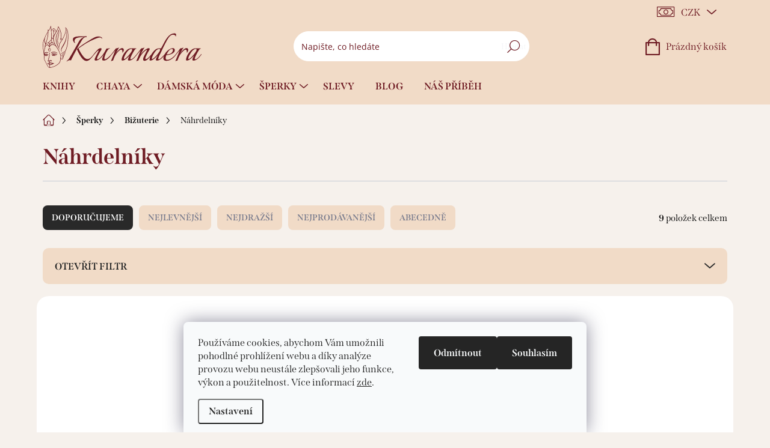

--- FILE ---
content_type: text/html; charset=utf-8
request_url: https://www.kurandera.cz/nahrdelniky/
body_size: 28213
content:
<!doctype html><html lang="cs" dir="ltr" class="header-background-light external-fonts-loaded"><head><meta charset="utf-8" /><meta name="viewport" content="width=device-width,initial-scale=1" /><title>Náhrdelníky | Kurandera.cz</title><link rel="preconnect" href="https://cdn.myshoptet.com" /><link rel="dns-prefetch" href="https://cdn.myshoptet.com" /><link rel="preload" href="https://cdn.myshoptet.com/prj/dist/master/cms/libs/jquery/jquery-1.11.3.min.js" as="script" /><link href="https://cdn.myshoptet.com/prj/dist/master/cms/templates/frontend_templates/shared/css/font-face/open-sans.css" rel="stylesheet"><link href="https://cdn.myshoptet.com/prj/dist/master/cms/templates/frontend_templates/shared/css/font-face/exo-2.css" rel="stylesheet"><script>
dataLayer = [];
dataLayer.push({'shoptet' : {
    "pageId": 1044,
    "pageType": "category",
    "currency": "CZK",
    "currencyInfo": {
        "decimalSeparator": ",",
        "exchangeRate": 1,
        "priceDecimalPlaces": 0,
        "symbol": "K\u010d",
        "symbolLeft": 0,
        "thousandSeparator": " "
    },
    "language": "cs",
    "projectId": 302226,
    "category": {
        "guid": "19dc3708-c9ed-11f0-807d-a6a65df3d1ca",
        "path": "\u0160perky | Bi\u017euterie | N\u00e1hrdeln\u00edky",
        "parentCategoryGuid": "a5667851-c9ec-11f0-807d-a6a65df3d1ca"
    },
    "cartInfo": {
        "id": null,
        "freeShipping": false,
        "freeShippingFrom": 2000,
        "leftToFreeGift": {
            "formattedPrice": "0 K\u010d",
            "priceLeft": 0
        },
        "freeGift": false,
        "leftToFreeShipping": {
            "priceLeft": 2000,
            "dependOnRegion": 0,
            "formattedPrice": "2 000 K\u010d"
        },
        "discountCoupon": [],
        "getNoBillingShippingPrice": {
            "withoutVat": 0,
            "vat": 0,
            "withVat": 0
        },
        "cartItems": [],
        "taxMode": "ORDINARY"
    },
    "cart": [],
    "customer": {
        "priceRatio": 1,
        "priceListId": 1,
        "groupId": null,
        "registered": false,
        "mainAccount": false
    }
}});
dataLayer.push({'cookie_consent' : {
    "marketing": "denied",
    "analytics": "denied"
}});
document.addEventListener('DOMContentLoaded', function() {
    shoptet.consent.onAccept(function(agreements) {
        if (agreements.length == 0) {
            return;
        }
        dataLayer.push({
            'cookie_consent' : {
                'marketing' : (agreements.includes(shoptet.config.cookiesConsentOptPersonalisation)
                    ? 'granted' : 'denied'),
                'analytics': (agreements.includes(shoptet.config.cookiesConsentOptAnalytics)
                    ? 'granted' : 'denied')
            },
            'event': 'cookie_consent'
        });
    });
});
</script>
<meta property="og:type" content="website"><meta property="og:site_name" content="kurandera.cz"><meta property="og:url" content="https://www.kurandera.cz/nahrdelniky/"><meta property="og:title" content="Náhrdelníky | Kurandera.cz"><meta name="author" content="Kurandera.cz"><meta name="web_author" content="Shoptet.cz"><meta name="dcterms.rightsHolder" content="www.kurandera.cz"><meta name="robots" content="index,follow"><meta property="og:image" content="https://cdn.myshoptet.com/usr/www.kurandera.cz/user/front_images/hp.jpg?t=1769242463"><style>:root {--color-primary: #6F1C24;--color-primary-h: 354;--color-primary-s: 60%;--color-primary-l: 27%;--color-primary-hover: #6F1C24;--color-primary-hover-h: 354;--color-primary-hover-s: 60%;--color-primary-hover-l: 27%;--color-secondary: #6F1C24;--color-secondary-h: 354;--color-secondary-s: 60%;--color-secondary-l: 27%;--color-secondary-hover: #6F1C24;--color-secondary-hover-h: 354;--color-secondary-hover-s: 60%;--color-secondary-hover-l: 27%;--color-tertiary: #F1DBC7;--color-tertiary-h: 29;--color-tertiary-s: 60%;--color-tertiary-l: 86%;--color-tertiary-hover: #6F1C24;--color-tertiary-hover-h: 354;--color-tertiary-hover-s: 60%;--color-tertiary-hover-l: 27%;--color-header-background: #ffffff;--template-font: "Open Sans";--template-headings-font: "Exo 2";--header-background-url: url("https://cdn.myshoptet.com/usr/www.kurandera.cz/user/header_backgrounds/bg_3_4.jpg");--cookies-notice-background: #F8FAFB;--cookies-notice-color: #252525;--cookies-notice-button-hover: #27263f;--cookies-notice-link-hover: #3b3a5f;--templates-update-management-preview-mode-content: "Náhled aktualizací šablony je aktivní pro váš prohlížeč."}</style>
    <script>var shoptet = shoptet || {};</script>
    <script src="https://cdn.myshoptet.com/prj/dist/master/shop/dist/main-3g-header.js.05f199e7fd2450312de2.js"></script>
<!-- User include --><!-- service 1000(633) html code header -->
<link rel="stylesheet" href="https://cdn.myshoptet.com/usr/apollo.jakubtursky.sk/user/documents/assets/main.css?v=1769">

<noscript>
<style>
.before-carousel:before,
.before-carousel:after,
.products-block:after,
.products-block:before,
.p-detail-inner:before,
.p-detail-inner:after{
	display: none;
}

.products-block .product, .products-block .slider-group-products,
.next-to-carousel-banners .banner-wrapper,
.before-carousel .content-wrapper-in,
.p-detail-inner .p-detail-inner-header, .p-detail-inner #product-detail-form {
  opacity: 1;
}

body.type-category .content-wrapper-in,
body.type-manufacturer-detail .content-wrapper-in,
body.type-product .content-wrapper-in {
	visibility: visible!important;
}
</style>
</noscript>

<style>
@font-face {
  font-family: 'apollo';
  font-display: swap;
  src:  url('https://cdn.myshoptet.com/usr/apollo.jakubtursky.sk/user/documents/assets/iconfonts/icomoon.eot?v=107');
  src:  url('https://cdn.myshoptet.com/usr/apollo.jakubtursky.sk/user/documents/assets/iconfonts/icomoon.eot?v=107') format('embedded-opentype'),
    url('https://cdn.myshoptet.com/usr/apollo.jakubtursky.sk/user/documents/assets/iconfonts/icomoon.ttf?v=107') format('truetype'),
    url('https://cdn.myshoptet.com/usr/apollo.jakubtursky.sk/user/documents/assets/iconfonts/icomoon.woff?v=107') format('woff'),
    url('https://cdn.myshoptet.com/usr/apollo.jakubtursky.sk/user/documents/assets/iconfonts/icomoon.svg?v=107') format('svg');
  font-weight: normal;
  font-style: normal;
  font-display: block;
}
.top-navigation-bar .top-nav-button.top-nav-button-login.primary{
	display: none;
}
.basic-description>h3:first-child{
	display: none;
}
/*.header-info-banner-addon{
	background-color: black;
}*/
</style>

<style>
.not-working {
  background-color: rgba(0,0,0, 0.9);
  color: white;
  width: 100%;
  height: 100%;
  position: fixed;
  top: 0;
  left: 0;
  z-index: 9999999;
  text-align: center;
  padding: 50px;
  line-height: 1.6;
  font-size: 16px;
}
</style>

<!-- api 428(82) html code header -->
<link rel="stylesheet" href="https://cdn.myshoptet.com/usr/api2.dklab.cz/user/documents/_doplnky/oblibene/302226/2/302226_2.css" type="text/css" /><style>
        :root {
            --dklab-favourites-flag-color: #E91B7D;
            --dklab-favourites-flag-text-color: #FFFFFF;
            --dklab-favourites-add-text-color: #000000;            
            --dklab-favourites-remove-text-color: #E91B7D;            
            --dklab-favourites-add-text-detail-color: #000000;            
            --dklab-favourites-remove-text-detail-color: #E91B7D;            
            --dklab-favourites-header-icon-color: #E91B7D;            
            --dklab-favourites-counter-color: #E91B7D;            
        } </style>
<!-- api 473(125) html code header -->

                <style>
                    #order-billing-methods .radio-wrapper[data-guid="3bba6dc9-6f46-11ef-a859-0e98efab503b"]:not(.cgapplepay), #order-billing-methods .radio-wrapper[data-guid="3bc5fd20-6f46-11ef-a859-0e98efab503b"]:not(.cggooglepay) {
                        display: none;
                    }
                </style>
                <script type="text/javascript">
                    document.addEventListener('DOMContentLoaded', function() {
                        if (getShoptetDataLayer('pageType') === 'billingAndShipping') {
                            
                try {
                    if (window.ApplePaySession && window.ApplePaySession.canMakePayments()) {
                        document.querySelector('#order-billing-methods .radio-wrapper[data-guid="3bba6dc9-6f46-11ef-a859-0e98efab503b"]').classList.add('cgapplepay');
                    }
                } catch (err) {} 
            
                            
                const cgBaseCardPaymentMethod = {
                        type: 'CARD',
                        parameters: {
                            allowedAuthMethods: ["PAN_ONLY", "CRYPTOGRAM_3DS"],
                            allowedCardNetworks: [/*"AMEX", "DISCOVER", "INTERAC", "JCB",*/ "MASTERCARD", "VISA"]
                        }
                };
                
                function cgLoadScript(src, callback)
                {
                    var s,
                        r,
                        t;
                    r = false;
                    s = document.createElement('script');
                    s.type = 'text/javascript';
                    s.src = src;
                    s.onload = s.onreadystatechange = function() {
                        if ( !r && (!this.readyState || this.readyState == 'complete') )
                        {
                            r = true;
                            callback();
                        }
                    };
                    t = document.getElementsByTagName('script')[0];
                    t.parentNode.insertBefore(s, t);
                } 
                
                function cgGetGoogleIsReadyToPayRequest() {
                    return Object.assign(
                        {},
                        {
                            apiVersion: 2,
                            apiVersionMinor: 0
                        },
                        {
                            allowedPaymentMethods: [cgBaseCardPaymentMethod]
                        }
                    );
                }

                function onCgGooglePayLoaded() {
                    let paymentsClient = new google.payments.api.PaymentsClient({environment: 'PRODUCTION'});
                    paymentsClient.isReadyToPay(cgGetGoogleIsReadyToPayRequest()).then(function(response) {
                        if (response.result) {
                            document.querySelector('#order-billing-methods .radio-wrapper[data-guid="3bc5fd20-6f46-11ef-a859-0e98efab503b"]').classList.add('cggooglepay');	 	 	 	 	 
                        }
                    })
                    .catch(function(err) {});
                }
                
                cgLoadScript('https://pay.google.com/gp/p/js/pay.js', onCgGooglePayLoaded);
            
                        }
                    });
                </script> 
                
<!-- service 1228(847) html code header -->
<link 
rel="stylesheet" 
href="https://cdn.myshoptet.com/usr/dmartini.myshoptet.com/user/documents/upload/dmartini/shop_rating/shop_rating.min.css?140"
data-author="Dominik Martini" 
data-author-web="dmartini.cz">
<!-- service 425(79) html code header -->
<style>
.hodnoceni:before{content: "Jak o nás mluví zákazníci";}
.hodnoceni.svk:before{content: "Ako o nás hovoria zákazníci";}
.hodnoceni.hun:before{content: "Mit mondanak rólunk a felhasználók";}
.hodnoceni.pl:before{content: "Co mówią o nas klienci";}
.hodnoceni.eng:before{content: "Customer reviews";}
.hodnoceni.de:before{content: "Was unsere Kunden über uns denken";}
.hodnoceni.ro:before{content: "Ce spun clienții despre noi";}
.hodnoceni{margin: 20px auto;}
body:not(.paxio-merkur):not(.venus):not(.jupiter) .hodnoceni .vote-wrap {border: 0 !important;width: 24.5%;flex-basis: 25%;padding: 10px 20px !important;display: inline-block;margin: 0;vertical-align: top;}
.multiple-columns-body #content .hodnoceni .vote-wrap {width: 49%;flex-basis: 50%;}
.hodnoceni .votes-wrap {display: block; border: 1px solid #f7f7f7;margin: 0;width: 100%;max-width: none;padding: 10px 0; background: #fff;}
.hodnoceni .vote-wrap:nth-child(n+5){display: none !important;}
.hodnoceni:before{display: block;font-size: 18px;padding: 10px 20px;background: #fcfcfc;}
.sidebar .hodnoceni .vote-pic, .sidebar .hodnoceni .vote-initials{display: block;}
.sidebar .hodnoceni .vote-wrap, #column-l #column-l-in .hodnoceni .vote-wrap {width: 100% !important; display: block;}
.hodnoceni > a{display: block;text-align: right;padding-top: 6px;}
.hodnoceni > a:after{content: "››";display: inline-block;margin-left: 2px;}
.sidebar .hodnoceni:before, #column-l #column-l-in .hodnoceni:before {background: none !important; padding-left: 0 !important;}
.template-10 .hodnoceni{max-width: 952px !important;}
.page-detail .hodnoceni > a{font-size: 14px;}
.page-detail .hodnoceni{margin-bottom: 30px;}
@media screen and (min-width: 992px) and (max-width: 1199px) {
.hodnoceni .vote-rating{display: block;}
.hodnoceni .vote-time{display: block;margin-top: 3px;}
.hodnoceni .vote-delimeter{display: none;}
}
@media screen and (max-width: 991px) {
body:not(.paxio-merkur):not(.venus):not(.jupiter) .hodnoceni .vote-wrap {width: 49%;flex-basis: 50%;}
.multiple-columns-body #content .hodnoceni .vote-wrap {width: 99%;flex-basis: 100%;}
}
@media screen and (max-width: 767px) {
body:not(.paxio-merkur):not(.venus):not(.jupiter) .hodnoceni .vote-wrap {width: 99%;flex-basis: 100%;}
}
.home #main-product .hodnoceni{margin: 0 0 60px 0;}
.hodnoceni .votes-wrap.admin-response{display: none !important;}
.hodnoceni .vote-pic {width: 100px;}
.hodnoceni .vote-delimeter{display: none;}
.hodnoceni .vote-rating{display: block;}
.hodnoceni .vote-time {display: block;margin-top: 5px;}
@media screen and (min-width: 768px){
.template-12 .hodnoceni{max-width: 747px; margin-left: auto; margin-right: auto;}
}
@media screen and (min-width: 992px){
.template-12 .hodnoceni{max-width: 972px;}
}
@media screen and (min-width: 1200px){
.template-12 .hodnoceni{max-width: 1418px;}
}
.template-14 .hodnoceni .vote-initials{margin: 0 auto;}
.vote-pic img::before {display: none;}
.hodnoceni + .hodnoceni {display: none;}
</style>
<!-- service 428(82) html code header -->
<style>
@font-face {
    font-family: 'oblibene';
    src:  url('https://cdn.myshoptet.com/usr/api2.dklab.cz/user/documents/_doplnky/oblibene/font/oblibene.eot?v1');
    src:  url('https://cdn.myshoptet.com/usr/api2.dklab.cz/user/documents/_doplnky/oblibene/font/oblibene.eot?v1#iefix') format('embedded-opentype'),
    url('https://cdn.myshoptet.com/usr/api2.dklab.cz/user/documents/_doplnky/oblibene/font/oblibene.ttf?v1') format('truetype'),
    url('https://cdn.myshoptet.com/usr/api2.dklab.cz/user/documents/_doplnky/oblibene/font/oblibene.woff?v1') format('woff'),
    url('https://cdn.myshoptet.com/usr/api2.dklab.cz/user/documents/_doplnky/oblibene/font/oblibene.svg?v1') format('svg');
    font-weight: normal;
    font-style: normal;
}
</style>
<script>
var dklabFavIndividual;
</script>
<!-- project html code header -->
<style>
@font-face {font-family: 'Span';src: url('https://hnw.cz/fonts/span/span-regular.woff') format('woff');src: url('https://hnw.cz/fonts/span/span-regular.woff2') format('woff2');font-weight: 400;font-style: normal;}
@font-face {font-family: 'Span';src: url('https://hnw.cz/fonts/span/span-bold.woff') format('woff');src: url('https://hnw.cz/fonts/span/span-bold.woff2') format('woff2');font-weight: 700;font-style: normal;}
*, .category-header label {font-family:'Span'!important;font-style:normal!important;}
#header .site-name a img {max-height:74px;}
.navigation-buttons>a, #footer h4, .availability {text-transform:none!important;}
h4, .h4, h2 {font-weight:400!important;}
#footer.is-white, #header, .top-navigation-bar, #footer.is-white .footer-bottom-bg:before {background-color:#F1DBC7!important;border-color:#F1DBC7!important}
h1, h2, h3, h4, h5, h6, .h1, .h2, .h3, .h4, .h5, .h6, .price-final, .p .name, .navigation-buttons>a, .navigation-buttons a[data-target="cart"], .navigation-buttons>a[data-target="login"]:before, .search .btn.btn-default:before, #header, .top-navigation-bar a, .top-navigation-bar .dropdown button, .top-navigation-menu-trigger, .top-navigation-menu-trigger:after, .top-navigation-tools .dropdown button:before, .top-navigation-tools--language .dropdown button:before, .top-navigation-tools .dropdown button:after, .top-navigation-tools--language .dropdown button:after, .top-navigation-bar .top-navigation-contacts a span, #footer ul a, #footer .copyright, #signature a {color:#6F1C24!important;}
.search input[type="search"].form-control, .search .btn.btn-default {border-radius:27px;border-color:#fff!important;background-color:#fff!important;}
.top-navigation-bar-menu li::before, .footer-item.footer-item-newsletter:after {display:none;}
.welcome p, .welcome h1, .footer-item.footer-item-newsletter .form-group.consents label, .footer-item.footer-item-newsletter .form-group.consents label a {color:#fff!important;}
.footer-item.footer-item-newsletter .compact-form .btn {background-color:#F1DBC7!important;color:#6F1C24!important}
.flag {background-color:#6F1C24!important;}
.footer-item.footer-item-newsletter h4 span {font-weight:400}
.news-item time, .flag.flag-discount:before {display:none}
.news-item .text .description {overflow: hidden;display: -webkit-box;-webkit-line-clamp: 4;line-clamp: 4;-webkit-box-orient: vertical;}
.welcome {margin-top:50px;overflow:hidden;position:relative;}
.welcome .welcome__content {z-index:2;position:relative;}
.welcome:before {display:block;position:absolute;top:0;left:0;right:0;bottom:0;content:'';background: url('/user/documents/upload/webhires-1102@2x_min.jpg') no-repeat top center;background-size:cover;}
.box.box-filters, .box.box-categories, .sidebar-inner .box-rating, .sidebar-inner .box-sale, .sidebar-inner>div {background-color:#fff;border:0!important;}
.box.box-categories>h4, .box.box-filters>h4 {background-color:#6F1C24!important;color:#fff!important;}
.categories-new-design #categories .expandable>.topic>a>span:before, .categories a, .categories-new-design .box .categories ul li.active>a, .categories-new-design #categories .topic.active>a, .categories-new-design #categories .expandable.expanded>a>span:before {color:#6F1C24!important;}
.categories-new-design #categories .topic.active>a, .categories-new-design .box .categories ul li.active>a, .categories-new-design #categories .topic>a:hover, .categories-new-design .box .categories ul a:hover, .categories-new-design #categories .expandable.expanded .topic>a:hover, .side-filter-accordion.multiple-columns-body .filters-wrapper .slider-wrapper.is-active .slider-header, .side-filter-accordion.multiple-columns-body .filters-wrapper .slider-wrapper .slider-content, .side-filter-accordion.multiple-columns-body .filter-section .param-filter-top, .side-filter-accordion.multiple-columns-body .filter-section>form, .side-filter-accordion.multiple-columns-body .filters-wrapper .slider-wrapper.is-active, .side-filter-accordion.multiple-columns-body .filters-wrapper .slider-wrapper.is-active h4, .side-filter-accordion.multiple-columns-body .filter-section.is-active h4 {background-color:#F1DBC7!important;}
.category-header input[type="radio"]+label {background-color:#fff!important;}
.category-header input[type="radio"]:checked+label {background-color:#6F1C24!important;}
.benefitBanner__title {text-transform:none;}
.banners-top-block {margin-top:0!important;}
.footer-banners .footer-banner a, .footer-banners .footer-banner img {overflow: hidden;border-radius: 20px;position: relative;z-index: 1;width: 100%;}
.footer-banners .footer-banner {margin:0;overflow: hidden;border-radius: 20px;position: relative;z-index: 1;width: 100%;max-width: 100%;flex: 0 0 100%;margin: 5px 0;text-align: center;padding:0!important;}
.footer-banners {margin:0!important;}
.category-link__icon span {background-color:#fff!important;}
.in-index .position--benefitHomepage {margin-top:30px!important;margin-bottom:30px!important;}
.benefitBanner__item {margin-bottom:0!important;}
@media (min-width: 480px) {.footer-banners .footer-banner {padding: 4px 4px!important;margin: 0;width: 50%;max-width: 50%;flex: 0 0 50%;}}
@media (min-width: 768px) {
.footer-banners .footer-banner {padding:10px!important;}
.banners-top-block {margin-top:0!important;}
.footer-banners {margin: 0 -10px 0!important;margin-top:40px!important;}
.navigation-in>ul>li>a, .navigation-in ul.menu-level-2 a, .navigation-in>ul>li.ext>a:after {color:#6F1C24!important;}
.top-navigation-bar .container>div.top-navigation-contacts {background-color:transparent!important;}
.welcome {margin-top:70px;}
#hodnoceniobchodu h2 {font-size:36px;}
.news-item .text .title {font-size:15px;}
.news-item .text {padding-left:30px!important;padding-right:30px!important;padding-top:30px!important;}
.welcome .btn {min-width:147px;}
}
@media (min-width: 992px) {
.welcome__left-panel {max-width:60%!important;margin:0!important;}
.navigation-buttons>a:after, .navigation-buttons .click-cart a:after {color:#6F1C24!important;}
.welcome h1 {font-size:48px;}
.benefitBanner__item {max-width:25%;align-items:center;}
.benefitBanner {justify-content:space-around;}
.benefitBanner__picture img {max-width:58px;max-height:93px;}
.benefitBanner__picture {height:93px;}
}
.footermenu ul li ul, .footermenu span {display:none!important;}
.footermenu b {font-weight:400}
.responsive-tools>a[data-target="navigation"]:after, .responsive-tools>a[data-target="navigation"]:before, .search input[type="search"].form-control::placeholder {color:#6F1C24}
input:not([type="submit"]),textarea,select, p, p a:not(.btn), p b, p strong, p em, p i, p span, p div, label, label *, .vote-content, .vote-content * {font-family:'Open Sans',sans-serif!important;}
/* .btn.btn-cart::after, a.btn.btn-cart::after, .btn.add-to-cart-button::after, a.btn.add-to-cart-button::after {display:none!important}*/
</style>
<link rel="apple-touch-icon" sizes="180x180" href="/user/documents/apple-touch-icon.png">
<link rel="icon" type="image/png" sizes="32x32" href="/user/documents/favicon-32x32.png">
<link rel="icon" type="image/png" sizes="16x16" href="/user/documents/favicon-16x16.png">
<link rel="manifest" href="/user/documents/site.webmanifest">
<link rel="mask-icon" href="/user/documents/safari-pinned-tab.svg" color="#5bbad5">
<link rel="shortcut icon" href="/user/documents/favicon.ico">
<meta name="msapplication-TileColor" content="#da532c">
<meta name="msapplication-config" content="/user/documents/browserconfig.xml">
<meta name="theme-color" content="#ffffff">
<script async src="https://www.googletagmanager.com/gtag/js?id=G-WFV5NYFRV3"></script>
<script>
  window.dataLayer = window.dataLayer || [];
  function gtag(){dataLayer.push(arguments);}
  gtag('js', new Date());
  gtag('config', 'G-WFV5NYFRV3');
</script>
<script>var continuallySettings = { appID: "63eyk7876ynv" };</script><script src="https://cdn-app.continual.ly/js/embed/continually-embed.latest.min.js"></script>
<!-- /User include --><link rel="canonical" href="https://www.kurandera.cz/nahrdelniky/" />    <script>
        var _hwq = _hwq || [];
        _hwq.push(['setKey', '776BE908B79E7728F9F2FF06EF4EE6F2']);
        _hwq.push(['setTopPos', '0']);
        _hwq.push(['showWidget', '22']);
        (function() {
            var ho = document.createElement('script');
            ho.src = 'https://cz.im9.cz/direct/i/gjs.php?n=wdgt&sak=776BE908B79E7728F9F2FF06EF4EE6F2';
            var s = document.getElementsByTagName('script')[0]; s.parentNode.insertBefore(ho, s);
        })();
    </script>
<style>/* custom background */@media (min-width: 992px) {body {background-color: #F6F1EC ;background-position: top center;background-repeat: no-repeat;background-attachment: scroll;}}</style>    <!-- Global site tag (gtag.js) - Google Analytics -->
    <script async src="https://www.googletagmanager.com/gtag/js?id=G-WFV5NYFRV3"></script>
    <script>
        
        window.dataLayer = window.dataLayer || [];
        function gtag(){dataLayer.push(arguments);}
        

                    console.debug('default consent data');

            gtag('consent', 'default', {"ad_storage":"denied","analytics_storage":"denied","ad_user_data":"denied","ad_personalization":"denied","wait_for_update":500});
            dataLayer.push({
                'event': 'default_consent'
            });
        
        gtag('js', new Date());

        
                gtag('config', 'G-WFV5NYFRV3', {"groups":"GA4","send_page_view":false,"content_group":"category","currency":"CZK","page_language":"cs"});
        
        
        
        
        
        
                    gtag('event', 'page_view', {"send_to":"GA4","page_language":"cs","content_group":"category","currency":"CZK"});
        
        
        
        
        
        
        
        
        
        
        
        
        
        document.addEventListener('DOMContentLoaded', function() {
            if (typeof shoptet.tracking !== 'undefined') {
                for (var id in shoptet.tracking.bannersList) {
                    gtag('event', 'view_promotion', {
                        "send_to": "UA",
                        "promotions": [
                            {
                                "id": shoptet.tracking.bannersList[id].id,
                                "name": shoptet.tracking.bannersList[id].name,
                                "position": shoptet.tracking.bannersList[id].position
                            }
                        ]
                    });
                }
            }

            shoptet.consent.onAccept(function(agreements) {
                if (agreements.length !== 0) {
                    console.debug('gtag consent accept');
                    var gtagConsentPayload =  {
                        'ad_storage': agreements.includes(shoptet.config.cookiesConsentOptPersonalisation)
                            ? 'granted' : 'denied',
                        'analytics_storage': agreements.includes(shoptet.config.cookiesConsentOptAnalytics)
                            ? 'granted' : 'denied',
                                                                                                'ad_user_data': agreements.includes(shoptet.config.cookiesConsentOptPersonalisation)
                            ? 'granted' : 'denied',
                        'ad_personalization': agreements.includes(shoptet.config.cookiesConsentOptPersonalisation)
                            ? 'granted' : 'denied',
                        };
                    console.debug('update consent data', gtagConsentPayload);
                    gtag('consent', 'update', gtagConsentPayload);
                    dataLayer.push(
                        { 'event': 'update_consent' }
                    );
                }
            });
        });
    </script>
</head><body class="desktop id-1044 in-nahrdelniky template-11 type-category one-column-body columns-4 blank-mode blank-mode-css ums_forms_redesign--off ums_a11y_category_page--on ums_discussion_rating_forms--off ums_flags_display_unification--on ums_a11y_login--on mobile-header-version-0">
        <div id="fb-root"></div>
        <script>
            window.fbAsyncInit = function() {
                FB.init({
                    autoLogAppEvents : true,
                    xfbml            : true,
                    version          : 'v24.0'
                });
            };
        </script>
        <script async defer crossorigin="anonymous" src="https://connect.facebook.net/cs_CZ/sdk.js#xfbml=1&version=v24.0"></script>    <div class="siteCookies siteCookies--bottom siteCookies--light js-siteCookies" role="dialog" data-testid="cookiesPopup" data-nosnippet>
        <div class="siteCookies__form">
            <div class="siteCookies__content">
                <div class="siteCookies__text">
                    Používáme cookies, abychom Vám umožnili pohodlné prohlížení webu a díky analýze provozu webu neustále zlepšovali jeho funkce, výkon a použitelnost<em>. </em>Více informací <a href="http://www.kurandera.cz/podminky-ochrany-osobnich-udaju/" target="\">zde</a>.
                </div>
                <p class="siteCookies__links">
                    <button class="siteCookies__link js-cookies-settings" aria-label="Nastavení cookies" data-testid="cookiesSettings">Nastavení</button>
                </p>
            </div>
            <div class="siteCookies__buttonWrap">
                                    <button class="siteCookies__button js-cookiesConsentSubmit" value="reject" aria-label="Odmítnout cookies" data-testid="buttonCookiesReject">Odmítnout</button>
                                <button class="siteCookies__button js-cookiesConsentSubmit" value="all" aria-label="Přijmout cookies" data-testid="buttonCookiesAccept">Souhlasím</button>
            </div>
        </div>
        <script>
            document.addEventListener("DOMContentLoaded", () => {
                const siteCookies = document.querySelector('.js-siteCookies');
                document.addEventListener("scroll", shoptet.common.throttle(() => {
                    const st = document.documentElement.scrollTop;
                    if (st > 1) {
                        siteCookies.classList.add('siteCookies--scrolled');
                    } else {
                        siteCookies.classList.remove('siteCookies--scrolled');
                    }
                }, 100));
            });
        </script>
    </div>
<a href="#content" class="skip-link sr-only">Přejít na obsah</a><div class="overall-wrapper"><div class="user-action"><div class="container">
    <div class="user-action-in">
                    <div id="login" class="user-action-login popup-widget login-widget" role="dialog" aria-labelledby="loginHeading">
        <div class="popup-widget-inner">
                            <h2 id="loginHeading">Přihlášení k vašemu účtu</h2><div id="customerLogin"><form action="/action/Customer/Login/" method="post" id="formLoginIncluded" class="csrf-enabled formLogin" data-testid="formLogin"><input type="hidden" name="referer" value="" /><div class="form-group"><div class="input-wrapper email js-validated-element-wrapper no-label"><input type="email" name="email" class="form-control" autofocus placeholder="E-mailová adresa (např. jan@novak.cz)" data-testid="inputEmail" autocomplete="email" required /></div></div><div class="form-group"><div class="input-wrapper password js-validated-element-wrapper no-label"><input type="password" name="password" class="form-control" placeholder="Heslo" data-testid="inputPassword" autocomplete="current-password" required /><span class="no-display">Nemůžete vyplnit toto pole</span><input type="text" name="surname" value="" class="no-display" /></div></div><div class="form-group"><div class="login-wrapper"><button type="submit" class="btn btn-secondary btn-text btn-login" data-testid="buttonSubmit">Přihlásit se</button><div class="password-helper"><a href="/registrace/" data-testid="signup" rel="nofollow">Nová registrace</a><a href="/klient/zapomenute-heslo/" rel="nofollow">Zapomenuté heslo</a></div></div></div></form>
</div>                    </div>
    </div>

                            <div id="cart-widget" class="user-action-cart popup-widget cart-widget loader-wrapper" data-testid="popupCartWidget" role="dialog" aria-hidden="true">
    <div class="popup-widget-inner cart-widget-inner place-cart-here">
        <div class="loader-overlay">
            <div class="loader"></div>
        </div>
    </div>

    <div class="cart-widget-button">
        <a href="/kosik/" class="btn btn-conversion" id="continue-order-button" rel="nofollow" data-testid="buttonNextStep">Pokračovat do košíku</a>
    </div>
</div>
            </div>
</div>
</div><div class="top-navigation-bar" data-testid="topNavigationBar">

    <div class="container">

        <div class="top-navigation-contacts">
            <strong>Zákaznická podpora:</strong><a href="tel:+420773741740" class="project-phone" aria-label="Zavolat na +420773741740" data-testid="contactboxPhone"><span>+420 773 741 740</span></a><a href="mailto:marketa@kurandera.cz" class="project-email" data-testid="contactboxEmail"><span>marketa@kurandera.cz</span></a>        </div>

                            <div class="top-navigation-menu">
                <div class="top-navigation-menu-trigger"></div>
                <ul class="top-navigation-bar-menu">
                                            <li class="top-navigation-menu-item-27">
                            <a href="/jak-nakupovat/">Jak nakupovat</a>
                        </li>
                                            <li class="top-navigation-menu-item-39">
                            <a href="/obchodni-podminky/">Všeobecné obchodní podmínky</a>
                        </li>
                                            <li class="top-navigation-menu-item-691">
                            <a href="/podminky-ochrany-osobnich-udaju/">Podmínky ochrany osobních údajů </a>
                        </li>
                                            <li class="top-navigation-menu-item-29">
                            <a href="/kontakty/">Kontakty</a>
                        </li>
                                            <li class="top-navigation-menu-item--6">
                            <a href="/napiste-nam/">Napište nám</a>
                        </li>
                                            <li class="top-navigation-menu-item-914">
                            <a href="/puncovni-znacky/">Puncovní značky</a>
                        </li>
                                    </ul>
                <ul class="top-navigation-bar-menu-helper"></ul>
            </div>
        
        <div class="top-navigation-tools">
            <div class="responsive-tools">
                <a href="#" class="toggle-window" data-target="search" aria-label="Hledat" data-testid="linkSearchIcon"></a>
                                                            <a href="#" class="toggle-window" data-target="login"></a>
                                                    <a href="#" class="toggle-window" data-target="navigation" aria-label="Menu" data-testid="hamburgerMenu"></a>
            </div>
                <div class="dropdown">
        <span>Ceny v:</span>
        <button id="topNavigationDropdown" type="button" data-toggle="dropdown" aria-haspopup="true" aria-expanded="false">
            CZK
            <span class="caret"></span>
        </button>
        <ul class="dropdown-menu" aria-labelledby="topNavigationDropdown"><li><a href="/action/Currency/changeCurrency/?currencyCode=CZK" rel="nofollow">CZK</a></li><li><a href="/action/Currency/changeCurrency/?currencyCode=EUR" rel="nofollow">EUR</a></li></ul>
    </div>
            <button class="top-nav-button top-nav-button-login toggle-window" type="button" data-target="login" aria-haspopup="dialog" aria-controls="login" aria-expanded="false" data-testid="signin"><span>Přihlášení</span></button>        </div>

    </div>

</div>
<header id="header"><div class="container navigation-wrapper">
    <div class="header-top">
        <div class="site-name-wrapper">
            <div class="site-name"><a href="/" data-testid="linkWebsiteLogo"><img src="https://cdn.myshoptet.com/usr/www.kurandera.cz/user/logos/kurandera_logo.svg" alt="Kurandera.cz" fetchpriority="low" /></a></div>        </div>
        <div class="search" itemscope itemtype="https://schema.org/WebSite">
            <meta itemprop="headline" content="Náhrdelníky"/><meta itemprop="url" content="https://www.kurandera.cz"/>            <form action="/action/ProductSearch/prepareString/" method="post"
    id="formSearchForm" class="search-form compact-form js-search-main"
    itemprop="potentialAction" itemscope itemtype="https://schema.org/SearchAction" data-testid="searchForm">
    <fieldset>
        <meta itemprop="target"
            content="https://www.kurandera.cz/vyhledavani/?string={string}"/>
        <input type="hidden" name="language" value="cs"/>
        
            
<input
    type="search"
    name="string"
        class="query-input form-control search-input js-search-input"
    placeholder="Napište, co hledáte"
    autocomplete="off"
    required
    itemprop="query-input"
    aria-label="Vyhledávání"
    data-testid="searchInput"
>
            <button type="submit" class="btn btn-default" data-testid="searchBtn">Hledat</button>
        
    </fieldset>
</form>
        </div>
        <div class="navigation-buttons">
                
    <a href="/kosik/" class="btn btn-icon toggle-window cart-count" data-target="cart" data-hover="true" data-redirect="true" data-testid="headerCart" rel="nofollow" aria-haspopup="dialog" aria-expanded="false" aria-controls="cart-widget">
        
                <span class="sr-only">Nákupní košík</span>
        
            <span class="cart-price visible-lg-inline-block" data-testid="headerCartPrice">
                                    Prázdný košík                            </span>
        
    
            </a>
        </div>
    </div>
    <nav id="navigation" aria-label="Hlavní menu" data-collapsible="true"><div class="navigation-in menu"><ul class="menu-level-1" role="menubar" data-testid="headerMenuItems"><li class="menu-item-695" role="none"><a href="/knihy/" data-testid="headerMenuItem" role="menuitem" aria-expanded="false"><b>Knihy</b></a></li>
<li class="menu-item-1023 ext" role="none"><a href="/chaya/" data-testid="headerMenuItem" role="menuitem" aria-haspopup="true" aria-expanded="false"><b>CHAYA</b><span class="submenu-arrow"></span></a><ul class="menu-level-2" aria-label="CHAYA" tabindex="-1" role="menu"><li class="menu-item-1026" role="none"><a href="/autorske-saty/" class="menu-image" data-testid="headerMenuItem" tabindex="-1" aria-hidden="true"><img src="data:image/svg+xml,%3Csvg%20width%3D%22140%22%20height%3D%22100%22%20xmlns%3D%22http%3A%2F%2Fwww.w3.org%2F2000%2Fsvg%22%3E%3C%2Fsvg%3E" alt="" aria-hidden="true" width="140" height="100"  data-src="https://cdn.myshoptet.com/usr/www.kurandera.cz/user/categories/thumb/web_saty2-1.jpg" fetchpriority="low" /></a><div><a href="/autorske-saty/" data-testid="headerMenuItem" role="menuitem"><span>Autorské šaty</span></a>
                        </div></li><li class="menu-item-1029" role="none"><a href="/autorske-sukne/" class="menu-image" data-testid="headerMenuItem" tabindex="-1" aria-hidden="true"><img src="data:image/svg+xml,%3Csvg%20width%3D%22140%22%20height%3D%22100%22%20xmlns%3D%22http%3A%2F%2Fwww.w3.org%2F2000%2Fsvg%22%3E%3C%2Fsvg%3E" alt="" aria-hidden="true" width="140" height="100"  data-src="https://cdn.myshoptet.com/usr/www.kurandera.cz/user/categories/thumb/web_sukne2-1.jpg" fetchpriority="low" /></a><div><a href="/autorske-sukne/" data-testid="headerMenuItem" role="menuitem"><span>Autorské sukně</span></a>
                        </div></li><li class="menu-item-1032" role="none"><a href="/autorska-tilka/" class="menu-image" data-testid="headerMenuItem" tabindex="-1" aria-hidden="true"><img src="data:image/svg+xml,%3Csvg%20width%3D%22140%22%20height%3D%22100%22%20xmlns%3D%22http%3A%2F%2Fwww.w3.org%2F2000%2Fsvg%22%3E%3C%2Fsvg%3E" alt="" aria-hidden="true" width="140" height="100"  data-src="https://cdn.myshoptet.com/usr/www.kurandera.cz/user/categories/thumb/web_tilko-1.jpg" fetchpriority="low" /></a><div><a href="/autorska-tilka/" data-testid="headerMenuItem" role="menuitem"><span>Autorská tílka</span></a>
                        </div></li></ul></li>
<li class="menu-item-701 ext" role="none"><a href="/damska-moda/" data-testid="headerMenuItem" role="menuitem" aria-haspopup="true" aria-expanded="false"><b>Dámská móda</b><span class="submenu-arrow"></span></a><ul class="menu-level-2" aria-label="Dámská móda" tabindex="-1" role="menu"><li class="menu-item-930 has-third-level" role="none"><a href="/ponca-a-svetriky-lehke/" class="menu-image" data-testid="headerMenuItem" tabindex="-1" aria-hidden="true"><img src="data:image/svg+xml,%3Csvg%20width%3D%22140%22%20height%3D%22100%22%20xmlns%3D%22http%3A%2F%2Fwww.w3.org%2F2000%2Fsvg%22%3E%3C%2Fsvg%3E" alt="" aria-hidden="true" width="140" height="100"  data-src="https://cdn.myshoptet.com/usr/www.kurandera.cz/user/categories/thumb/web_ponco_letni.jpg" fetchpriority="low" /></a><div><a href="/ponca-a-svetriky-lehke/" data-testid="headerMenuItem" role="menuitem"><span>Ponča a svetříky lehké</span></a>
                                                    <ul class="menu-level-3" role="menu">
                                                                    <li class="menu-item-933" role="none">
                                        <a href="/ponca-jemna/" data-testid="headerMenuItem" role="menuitem">
                                            ponča jemná</a>,                                    </li>
                                                                    <li class="menu-item-936" role="none">
                                        <a href="/ponca-s-oky/" data-testid="headerMenuItem" role="menuitem">
                                            ponča s oky</a>,                                    </li>
                                                                    <li class="menu-item-939" role="none">
                                        <a href="/ponca-s-reliefem/" data-testid="headerMenuItem" role="menuitem">
                                            ponča s reliéfem</a>,                                    </li>
                                                                    <li class="menu-item-948" role="none">
                                        <a href="/ponca-slavnostni/" data-testid="headerMenuItem" role="menuitem">
                                            ponča slavnostní</a>,                                    </li>
                                                                    <li class="menu-item-942" role="none">
                                        <a href="/svetriky-jemne-kratke/" data-testid="headerMenuItem" role="menuitem">
                                            svetříky jemné krátké</a>,                                    </li>
                                                                    <li class="menu-item-945" role="none">
                                        <a href="/svetriky-s-oky-dlouhe/" data-testid="headerMenuItem" role="menuitem">
                                            svetříky s oky dlouhé</a>                                    </li>
                                                            </ul>
                        </div></li><li class="menu-item-921 has-third-level" role="none"><a href="/ponca-a-kardigany-teple/" class="menu-image" data-testid="headerMenuItem" tabindex="-1" aria-hidden="true"><img src="data:image/svg+xml,%3Csvg%20width%3D%22140%22%20height%3D%22100%22%20xmlns%3D%22http%3A%2F%2Fwww.w3.org%2F2000%2Fsvg%22%3E%3C%2Fsvg%3E" alt="" aria-hidden="true" width="140" height="100"  data-src="https://cdn.myshoptet.com/usr/www.kurandera.cz/user/categories/thumb/web_ponco_teple.jpg" fetchpriority="low" /></a><div><a href="/ponca-a-kardigany-teple/" data-testid="headerMenuItem" role="menuitem"><span>Ponča a kardigany teplé</span></a>
                                                    <ul class="menu-level-3" role="menu">
                                                                    <li class="menu-item-924" role="none">
                                        <a href="/ponca-s-merinem-a-kasmirem/" data-testid="headerMenuItem" role="menuitem">
                                            Ponča s merinem a kašmírem</a>,                                    </li>
                                                                    <li class="menu-item-927" role="none">
                                        <a href="/ponca-s-vlnou-a-alpakou/" data-testid="headerMenuItem" role="menuitem">
                                            Ponča s vlnou a alpakou</a>,                                    </li>
                                                                    <li class="menu-item-864" role="none">
                                        <a href="/kardigany-zimni/" data-testid="headerMenuItem" role="menuitem">
                                            Kardigany zimní</a>                                    </li>
                                                            </ul>
                        </div></li><li class="menu-item-798" role="none"><a href="/rolaky_a_trika/" class="menu-image" data-testid="headerMenuItem" tabindex="-1" aria-hidden="true"><img src="data:image/svg+xml,%3Csvg%20width%3D%22140%22%20height%3D%22100%22%20xmlns%3D%22http%3A%2F%2Fwww.w3.org%2F2000%2Fsvg%22%3E%3C%2Fsvg%3E" alt="" aria-hidden="true" width="140" height="100"  data-src="https://cdn.myshoptet.com/usr/www.kurandera.cz/user/categories/thumb/web_rolak.jpg" fetchpriority="low" /></a><div><a href="/rolaky_a_trika/" data-testid="headerMenuItem" role="menuitem"><span>Roláky a trika</span></a>
                        </div></li><li class="menu-item-816" role="none"><a href="/bundicky_mikiny_a_topy/" class="menu-image" data-testid="headerMenuItem" tabindex="-1" aria-hidden="true"><img src="data:image/svg+xml,%3Csvg%20width%3D%22140%22%20height%3D%22100%22%20xmlns%3D%22http%3A%2F%2Fwww.w3.org%2F2000%2Fsvg%22%3E%3C%2Fsvg%3E" alt="" aria-hidden="true" width="140" height="100"  data-src="https://cdn.myshoptet.com/usr/www.kurandera.cz/user/categories/thumb/web_mikina.jpg" fetchpriority="low" /></a><div><a href="/bundicky_mikiny_a_topy/" data-testid="headerMenuItem" role="menuitem"><span>Bundičky, mikiny a topy</span></a>
                        </div></li><li class="menu-item-716" role="none"><a href="/saty/" class="menu-image" data-testid="headerMenuItem" tabindex="-1" aria-hidden="true"><img src="data:image/svg+xml,%3Csvg%20width%3D%22140%22%20height%3D%22100%22%20xmlns%3D%22http%3A%2F%2Fwww.w3.org%2F2000%2Fsvg%22%3E%3C%2Fsvg%3E" alt="" aria-hidden="true" width="140" height="100"  data-src="https://cdn.myshoptet.com/usr/www.kurandera.cz/user/categories/thumb/web_saty2.jpg" fetchpriority="low" /></a><div><a href="/saty/" data-testid="headerMenuItem" role="menuitem"><span>Šaty</span></a>
                        </div></li><li class="menu-item-746" role="none"><a href="/sukne/" class="menu-image" data-testid="headerMenuItem" tabindex="-1" aria-hidden="true"><img src="data:image/svg+xml,%3Csvg%20width%3D%22140%22%20height%3D%22100%22%20xmlns%3D%22http%3A%2F%2Fwww.w3.org%2F2000%2Fsvg%22%3E%3C%2Fsvg%3E" alt="" aria-hidden="true" width="140" height="100"  data-src="https://cdn.myshoptet.com/usr/www.kurandera.cz/user/categories/thumb/web_sukne2.jpg" fetchpriority="low" /></a><div><a href="/sukne/" data-testid="headerMenuItem" role="menuitem"><span>Sukně</span></a>
                        </div></li><li class="menu-item-810" role="none"><a href="/tilka/" class="menu-image" data-testid="headerMenuItem" tabindex="-1" aria-hidden="true"><img src="data:image/svg+xml,%3Csvg%20width%3D%22140%22%20height%3D%22100%22%20xmlns%3D%22http%3A%2F%2Fwww.w3.org%2F2000%2Fsvg%22%3E%3C%2Fsvg%3E" alt="" aria-hidden="true" width="140" height="100"  data-src="https://cdn.myshoptet.com/usr/www.kurandera.cz/user/categories/thumb/web_tilko.jpg" fetchpriority="low" /></a><div><a href="/tilka/" data-testid="headerMenuItem" role="menuitem"><span>Tílka</span></a>
                        </div></li><li class="menu-item-852" role="none"><a href="/pasky/" class="menu-image" data-testid="headerMenuItem" tabindex="-1" aria-hidden="true"><img src="data:image/svg+xml,%3Csvg%20width%3D%22140%22%20height%3D%22100%22%20xmlns%3D%22http%3A%2F%2Fwww.w3.org%2F2000%2Fsvg%22%3E%3C%2Fsvg%3E" alt="" aria-hidden="true" width="140" height="100"  data-src="https://cdn.myshoptet.com/usr/www.kurandera.cz/user/categories/thumb/web_pasek.jpg" fetchpriority="low" /></a><div><a href="/pasky/" data-testid="headerMenuItem" role="menuitem"><span>Pásky</span></a>
                        </div></li><li class="menu-item-828" role="none"><a href="/satky-parea/" class="menu-image" data-testid="headerMenuItem" tabindex="-1" aria-hidden="true"><img src="data:image/svg+xml,%3Csvg%20width%3D%22140%22%20height%3D%22100%22%20xmlns%3D%22http%3A%2F%2Fwww.w3.org%2F2000%2Fsvg%22%3E%3C%2Fsvg%3E" alt="" aria-hidden="true" width="140" height="100"  data-src="https://cdn.myshoptet.com/usr/www.kurandera.cz/user/categories/thumb/web_satek.jpg" fetchpriority="low" /></a><div><a href="/satky-parea/" data-testid="headerMenuItem" role="menuitem"><span>Šátky, parea</span></a>
                        </div></li><li class="menu-item-722" role="none"><a href="/tasky/" class="menu-image" data-testid="headerMenuItem" tabindex="-1" aria-hidden="true"><img src="data:image/svg+xml,%3Csvg%20width%3D%22140%22%20height%3D%22100%22%20xmlns%3D%22http%3A%2F%2Fwww.w3.org%2F2000%2Fsvg%22%3E%3C%2Fsvg%3E" alt="" aria-hidden="true" width="140" height="100"  data-src="https://cdn.myshoptet.com/usr/www.kurandera.cz/user/categories/thumb/web_taska.jpg" fetchpriority="low" /></a><div><a href="/tasky/" data-testid="headerMenuItem" role="menuitem"><span>Tašky</span></a>
                        </div></li></ul></li>
<li class="menu-item-674 ext" role="none"><a href="/sperky/" data-testid="headerMenuItem" role="menuitem" aria-haspopup="true" aria-expanded="false"><b>Šperky</b><span class="submenu-arrow"></span></a><ul class="menu-level-2" aria-label="Šperky" tabindex="-1" role="menu"><li class="menu-item-1056 has-third-level" role="none"><a href="/stribro/" class="menu-image" data-testid="headerMenuItem" tabindex="-1" aria-hidden="true"><img src="data:image/svg+xml,%3Csvg%20width%3D%22140%22%20height%3D%22100%22%20xmlns%3D%22http%3A%2F%2Fwww.w3.org%2F2000%2Fsvg%22%3E%3C%2Fsvg%3E" alt="" aria-hidden="true" width="140" height="100"  data-src="https://cdn.myshoptet.com/usr/www.kurandera.cz/user/categories/thumb/3351_silverimg-0025.jpg" fetchpriority="low" /></a><div><a href="/stribro/" data-testid="headerMenuItem" role="menuitem"><span>Stříbro</span></a>
                                                    <ul class="menu-level-3" role="menu">
                                                                    <li class="menu-item-1035" role="none">
                                        <a href="/stribrne-sperky/" data-testid="headerMenuItem" role="menuitem">
                                            Stříbrné šperky</a>,                                    </li>
                                                                    <li class="menu-item-1059" role="none">
                                        <a href="/stribrne-sperky-ze-sardinie/" data-testid="headerMenuItem" role="menuitem">
                                            Stříbrné šperky ze Sardínie</a>                                    </li>
                                                            </ul>
                        </div></li><li class="menu-item-1041 has-third-level" role="none"><a href="/bizuterie/" class="menu-image" data-testid="headerMenuItem" tabindex="-1" aria-hidden="true"><img src="data:image/svg+xml,%3Csvg%20width%3D%22140%22%20height%3D%22100%22%20xmlns%3D%22http%3A%2F%2Fwww.w3.org%2F2000%2Fsvg%22%3E%3C%2Fsvg%3E" alt="" aria-hidden="true" width="140" height="100"  data-src="https://cdn.myshoptet.com/usr/www.kurandera.cz/user/categories/thumb/skylab2_0105.jpg" fetchpriority="low" /></a><div><a href="/bizuterie/" data-testid="headerMenuItem" role="menuitem"><span>Bižuterie</span></a>
                                                    <ul class="menu-level-3" role="menu">
                                                                    <li class="menu-item-1044" role="none">
                                        <a href="/nahrdelniky/" class="active" data-testid="headerMenuItem" role="menuitem">
                                            Náhrdelníky</a>,                                    </li>
                                                                    <li class="menu-item-1047" role="none">
                                        <a href="/nausnice-3/" data-testid="headerMenuItem" role="menuitem">
                                            Náušnice</a>,                                    </li>
                                                                    <li class="menu-item-1050" role="none">
                                        <a href="/prsteny-2/" data-testid="headerMenuItem" role="menuitem">
                                            Prsteny</a>,                                    </li>
                                                                    <li class="menu-item-1053" role="none">
                                        <a href="/privesky/" data-testid="headerMenuItem" role="menuitem">
                                            Přívěsky</a>                                    </li>
                                                            </ul>
                        </div></li></ul></li>
<li class="menu-item-982" role="none"><a href="/slevy/" data-testid="headerMenuItem" role="menuitem" aria-expanded="false"><b>SLEVY</b></a></li>
<li class="menu-item-682" role="none"><a href="/nase-novinky/" data-testid="headerMenuItem" role="menuitem" aria-expanded="false"><b>Blog</b></a></li>
<li class="menu-item-external-99" role="none"><a href="https://modernikurandera.cz/" data-testid="headerMenuItem" role="menuitem" aria-expanded="false"><b>Náš příběh</b></a></li>
</ul></div><span class="navigation-close"></span></nav><div class="menu-helper" data-testid="hamburgerMenu"><span>Více</span></div>
</div></header><!-- / header -->


                    <div class="container breadcrumbs-wrapper">
            <div class="breadcrumbs navigation-home-icon-wrapper" itemscope itemtype="https://schema.org/BreadcrumbList">
                                                                            <span id="navigation-first" data-basetitle="Kurandera.cz" itemprop="itemListElement" itemscope itemtype="https://schema.org/ListItem">
                <a href="/" itemprop="item" class="navigation-home-icon"><span class="sr-only" itemprop="name">Domů</span></a>
                <span class="navigation-bullet">/</span>
                <meta itemprop="position" content="1" />
            </span>
                                <span id="navigation-1" itemprop="itemListElement" itemscope itemtype="https://schema.org/ListItem">
                <a href="/sperky/" itemprop="item" data-testid="breadcrumbsSecondLevel"><span itemprop="name">Šperky</span></a>
                <span class="navigation-bullet">/</span>
                <meta itemprop="position" content="2" />
            </span>
                                <span id="navigation-2" itemprop="itemListElement" itemscope itemtype="https://schema.org/ListItem">
                <a href="/bizuterie/" itemprop="item" data-testid="breadcrumbsSecondLevel"><span itemprop="name">Bižuterie</span></a>
                <span class="navigation-bullet">/</span>
                <meta itemprop="position" content="3" />
            </span>
                                            <span id="navigation-3" itemprop="itemListElement" itemscope itemtype="https://schema.org/ListItem" data-testid="breadcrumbsLastLevel">
                <meta itemprop="item" content="https://www.kurandera.cz/nahrdelniky/" />
                <meta itemprop="position" content="4" />
                <span itemprop="name" data-title="Náhrdelníky">Náhrdelníky</span>
            </span>
            </div>
        </div>
    
<div id="content-wrapper" class="container content-wrapper">
    
    <div class="content-wrapper-in">
                <main id="content" class="content wide">
                            <div class="category-top">
            <h1 class="category-title" data-testid="titleCategory">Náhrdelníky</h1>
                            
                                
        </div>
<div class="category-content-wrapper">
                                        <div id="category-header" class="category-header">
    <div class="listSorting js-listSorting">
        <h2 class="sr-only" id="listSortingHeading">Řazení produktů</h2>
        <ul class="listSorting__controls" aria-labelledby="listSortingHeading">
                                            <li>
                    <button
                        type="button"
                        id="listSortingControl-priority"
                        class="listSorting__control listSorting__control--current"
                        data-sort="priority"
                        data-url="https://www.kurandera.cz/nahrdelniky/?order=priority"
                        aria-label="Doporučujeme - Aktuálně nastavené řazení" aria-disabled="true">
                        Doporučujeme
                    </button>
                </li>
                                            <li>
                    <button
                        type="button"
                        id="listSortingControl-price"
                        class="listSorting__control"
                        data-sort="price"
                        data-url="https://www.kurandera.cz/nahrdelniky/?order=price"
                        >
                        Nejlevnější
                    </button>
                </li>
                                            <li>
                    <button
                        type="button"
                        id="listSortingControl--price"
                        class="listSorting__control"
                        data-sort="-price"
                        data-url="https://www.kurandera.cz/nahrdelniky/?order=-price"
                        >
                        Nejdražší
                    </button>
                </li>
                                            <li>
                    <button
                        type="button"
                        id="listSortingControl-bestseller"
                        class="listSorting__control"
                        data-sort="bestseller"
                        data-url="https://www.kurandera.cz/nahrdelniky/?order=bestseller"
                        >
                        Nejprodávanější
                    </button>
                </li>
                                            <li>
                    <button
                        type="button"
                        id="listSortingControl-name"
                        class="listSorting__control"
                        data-sort="name"
                        data-url="https://www.kurandera.cz/nahrdelniky/?order=name"
                        >
                        Abecedně
                    </button>
                </li>
                    </ul>
    </div>

            <div class="listItemsTotal">
            <strong>9</strong> položek celkem        </div>
    </div>
                            <div id="filters-wrapper"><div id="filters-default-position" data-filters-default-position="left"></div><div class="filters-wrapper"><div class="filters-unveil-button-wrapper" data-testid='buttonOpenFilter'><a href="#" class="btn btn-default unveil-button" data-unveil="filters" data-text="Zavřít filtr">Otevřít filtr </a></div><div id="filters" class="filters"><div class="slider-wrapper"><h4><span>Cena</span></h4><div class="slider-header"><span class="from"><span id="min">490</span> Kč</span><span class="to"><span id="max">890</span> Kč</span></div><div class="slider-content"><div id="slider" class="param-price-filter"></div></div><span id="currencyExchangeRate" class="no-display">1</span><span id="categoryMinValue" class="no-display">490</span><span id="categoryMaxValue" class="no-display">890</span></div><form action="/action/ProductsListing/setPriceFilter/" method="post" id="price-filter-form"><fieldset id="price-filter"><input type="hidden" value="490" name="priceMin" id="price-value-min" /><input type="hidden" value="890" name="priceMax" id="price-value-max" /><input type="hidden" name="referer" value="/nahrdelniky/" /></fieldset></form><div class="filter-sections"><div class="filter-section filter-section-boolean"><div class="param-filter-top"><form action="/action/ProductsListing/setStockFilter/" method="post"><fieldset><div><input type="checkbox" value="1" name="stock" id="stock" data-url="https://www.kurandera.cz/nahrdelniky/?stock=1" data-filter-id="1" data-filter-code="stock"  autocomplete="off" /><label for="stock" class="filter-label">Na skladě <span class="filter-count">9</span></label></div><input type="hidden" name="referer" value="/nahrdelniky/" /></fieldset></form></div></div><div class="filter-section filter-section-button"><a href="#" class="chevron-after chevron-down-after toggle-filters" data-unveil="category-filter-hover">Rozbalit filtr</a></div><div id="category-filter-hover"><div id="manufacturer-filter" class="filter-section filter-section-manufacturer"><h4><span>Značky</span></h4><form action="/action/productsListing/setManufacturerFilter/" method="post"><fieldset><div><input data-url="https://www.kurandera.cz/nahrdelniky:kurandera/" data-filter-id="kurandera" data-filter-code="manufacturerId" type="checkbox" name="manufacturerId[]" id="manufacturerId[]kurandera" value="kurandera" autocomplete="off" /><label for="manufacturerId[]kurandera" class="filter-label">Kurandera&nbsp;<span class="filter-count">9</span></label></div><input type="hidden" name="referer" value="/nahrdelniky/" /></fieldset></form></div><div class="filter-section filter-section-count"><div class="filter-total-count">        Položek k zobrazení: <strong>9</strong>
    </div>
</div>

</div></div></div></div></div>
        
        <h2 id="productsListHeading" class="sr-only" tabindex="-1">Výpis produktů</h2>

        <div id="products" class="products products-page products-block" data-testid="productCards">
                            
                    
                                                            <div class="product">
    <div class="p swap-images" data-micro="product" data-micro-product-id="3045" data-micro-identifier="9b3f7aca-9d7b-11ed-994c-0cc47a6c9c84" data-testid="productItem">
                    <a href="/nahrdelniky/nahrdelnik-ze-zinkove-slitiny-hvezdice/" class="image">
                <img src="https://cdn.myshoptet.com/usr/www.kurandera.cz/user/shop/detail/3045-1_skylab-0104.jpg?685ecf0f
" alt="SkyLab 0104" data-src="https://cdn.myshoptet.com/usr/www.kurandera.cz/user/shop/detail/3045-1_skylab-0104.jpg?685ecf0f
" data-next="https://cdn.myshoptet.com/usr/www.kurandera.cz/user/shop/detail/3045-2_skylab-0105.jpg?685ecf0f" class="swap-image" data-micro-image="https://cdn.myshoptet.com/usr/www.kurandera.cz/user/shop/big/3045-1_skylab-0104.jpg?685ecf0f" width="423" height="564"  fetchpriority="high" />
                                    <meta id="ogImage" property="og:image" content="https://cdn.myshoptet.com/usr/www.kurandera.cz/user/shop/big/3045-1_skylab-0104.jpg?685ecf0f" />
                                                                                                                                    
    

    


            </a>
        
        <div class="p-in">

            <div class="p-in-in">
                <a href="/nahrdelniky/nahrdelnik-ze-zinkove-slitiny-hvezdice/" class="name" data-micro="url">
                    <span data-micro="name" data-testid="productCardName">
                          Náhrdelník ze zinkové slitiny hvězdice                    </span>
                </a>
                
            <div class="ratings-wrapper">
            
                        <div class="availability">
            <span style="color:#009901">
                Skladem            </span>
                                                            </div>
            </div>
    
                            </div>

            <div class="p-bottom single-button no-buttons">
                
                <div data-micro="offer"
    data-micro-price="490.00"
    data-micro-price-currency="CZK"
            data-micro-availability="https://schema.org/InStock"
    >
                    <div class="prices">
                                                                                
                        
                        
                        
            <div class="price price-final" data-testid="productCardPrice">
        <strong>
                                        490 Kč
                    </strong>
            

        
    </div>


                        

                    </div>

                    

                                            <div class="p-tools">
                                                                                    
    
                                                    </div>
                    
                                                        

                </div>

            </div>

        </div>

        
    

                    <span class="no-display" data-micro="sku">CLZAP063</span>
    
    </div>
</div>
                                        <div class="product">
    <div class="p swap-images" data-micro="product" data-micro-product-id="332" data-micro-identifier="a7a998f0-a3e2-11e9-ac23-ac1f6b0076ec" data-testid="productItem">
                    <a href="/nahrdelniky/nahrdelnik-klic/" class="image">
                <img src="https://cdn.myshoptet.com/usr/www.kurandera.cz/user/shop/detail/332-2_skylab-0110.jpg?685ecf0f
" alt="SkyLab 0110" data-src="https://cdn.myshoptet.com/usr/www.kurandera.cz/user/shop/detail/332-2_skylab-0110.jpg?685ecf0f
" data-next="https://cdn.myshoptet.com/usr/www.kurandera.cz/user/shop/detail/332-3_skylab-0111.jpg?685ecf0f" class="swap-image" data-micro-image="https://cdn.myshoptet.com/usr/www.kurandera.cz/user/shop/big/332-2_skylab-0110.jpg?685ecf0f" width="423" height="564"  fetchpriority="low" />
                                                                                                                                    
    

    


            </a>
        
        <div class="p-in">

            <div class="p-in-in">
                <a href="/nahrdelniky/nahrdelnik-klic/" class="name" data-micro="url">
                    <span data-micro="name" data-testid="productCardName">
                          Náhrdelník ze zinkové slitiny Klíč                    </span>
                </a>
                
            <div class="ratings-wrapper">
            
                        <div class="availability">
            <span style="color:#009901">
                Skladem            </span>
                                                            </div>
            </div>
    
                            </div>

            <div class="p-bottom single-button no-buttons">
                
                <div data-micro="offer"
    data-micro-price="490.00"
    data-micro-price-currency="CZK"
            data-micro-availability="https://schema.org/InStock"
    >
                    <div class="prices">
                                                                                
                        
                        
                        
            <div class="price price-final" data-testid="productCardPrice">
        <strong>
                                        490 Kč
                    </strong>
            

        
    </div>


                        

                    </div>

                    

                                            <div class="p-tools">
                                                                                    
    
                                                    </div>
                    
                                                        

                </div>

            </div>

        </div>

        
    

                    <span class="no-display" data-micro="sku">CLZAP010</span>
    
    </div>
</div>
                                        <div class="product">
    <div class="p swap-images" data-micro="product" data-micro-product-id="3036" data-micro-identifier="1f44e164-9d79-11ed-b79a-0cc47a6c9370" data-testid="productItem">
                    <a href="/nahrdelniky/nahrdelnik-ze-zinkove-slitiny-kvety/" class="image">
                <img src="https://cdn.myshoptet.com/usr/www.kurandera.cz/user/shop/detail/3036-1_skylab-0102.jpg?685ecf0f
" alt="SkyLab 0102" data-src="https://cdn.myshoptet.com/usr/www.kurandera.cz/user/shop/detail/3036-1_skylab-0102.jpg?685ecf0f
" data-next="https://cdn.myshoptet.com/usr/www.kurandera.cz/user/shop/detail/3036-2_skylab-0103.jpg?685ecf0f" class="swap-image" data-shp-lazy="true" data-micro-image="https://cdn.myshoptet.com/usr/www.kurandera.cz/user/shop/big/3036-1_skylab-0102.jpg?685ecf0f" width="423" height="564"  fetchpriority="low" />
                                                                                                                                    
    

    


            </a>
        
        <div class="p-in">

            <div class="p-in-in">
                <a href="/nahrdelniky/nahrdelnik-ze-zinkove-slitiny-kvety/" class="name" data-micro="url">
                    <span data-micro="name" data-testid="productCardName">
                          Náhrdelník ze zinkové slitiny květy                    </span>
                </a>
                
            <div class="ratings-wrapper">
            
                        <div class="availability">
            <span style="color:#009901">
                Skladem            </span>
                                                            </div>
            </div>
    
                            </div>

            <div class="p-bottom single-button no-buttons">
                
                <div data-micro="offer"
    data-micro-price="490.00"
    data-micro-price-currency="CZK"
            data-micro-availability="https://schema.org/InStock"
    >
                    <div class="prices">
                                                                                
                        
                        
                        
            <div class="price price-final" data-testid="productCardPrice">
        <strong>
                                        490 Kč
                    </strong>
            

        
    </div>


                        

                    </div>

                    

                                            <div class="p-tools">
                                                                                    
    
                                                    </div>
                    
                                                        

                </div>

            </div>

        </div>

        
    

                    <span class="no-display" data-micro="sku">CLZAP078</span>
    
    </div>
</div>
                                        <div class="product">
    <div class="p swap-images" data-micro="product" data-micro-product-id="3042" data-micro-identifier="c215ad6e-9d7a-11ed-b71a-0cc47a6c9c84" data-testid="productItem">
                    <a href="/nahrdelniky/nahrdelnik-ze-zinkove-slitiny-list/" class="image">
                <img src="https://cdn.myshoptet.com/usr/www.kurandera.cz/user/shop/detail/3042-1_skylab-0112.jpg?685ecf0f
" alt="SkyLab 0112" data-src="https://cdn.myshoptet.com/usr/www.kurandera.cz/user/shop/detail/3042-1_skylab-0112.jpg?685ecf0f
" data-next="https://cdn.myshoptet.com/usr/www.kurandera.cz/user/shop/detail/3042-2_skylab-0113.jpg?685ecf0f" class="swap-image" data-micro-image="https://cdn.myshoptet.com/usr/www.kurandera.cz/user/shop/big/3042-1_skylab-0112.jpg?685ecf0f" width="423" height="564"  fetchpriority="low" />
                                                                                                                                    
    

    


            </a>
        
        <div class="p-in">

            <div class="p-in-in">
                <a href="/nahrdelniky/nahrdelnik-ze-zinkove-slitiny-list/" class="name" data-micro="url">
                    <span data-micro="name" data-testid="productCardName">
                          Náhrdelník ze zinkové slitiny list                    </span>
                </a>
                
            <div class="ratings-wrapper">
            
                        <div class="availability">
            <span style="color:#009901">
                Skladem            </span>
                                                            </div>
            </div>
    
                            </div>

            <div class="p-bottom single-button no-buttons">
                
                <div data-micro="offer"
    data-micro-price="490.00"
    data-micro-price-currency="CZK"
            data-micro-availability="https://schema.org/InStock"
    >
                    <div class="prices">
                                                                                
                        
                        
                        
            <div class="price price-final" data-testid="productCardPrice">
        <strong>
                                        490 Kč
                    </strong>
            

        
    </div>


                        

                    </div>

                    

                                            <div class="p-tools">
                                                                                    
    
                                                    </div>
                    
                                                        

                </div>

            </div>

        </div>

        
    

                    <span class="no-display" data-micro="sku">CLZAP050</span>
    
    </div>
</div>
                                        <div class="product">
    <div class="p swap-images" data-micro="product" data-micro-product-id="302" data-micro-identifier="142b499f-a3d2-11e9-ac23-ac1f6b0076ec" data-testid="productItem">
                    <a href="/nahrdelniky/stribrny-nahrdelnik-1/" class="image">
                <img src="data:image/svg+xml,%3Csvg%20width%3D%22423%22%20height%3D%22564%22%20xmlns%3D%22http%3A%2F%2Fwww.w3.org%2F2000%2Fsvg%22%3E%3C%2Fsvg%3E" alt="SkyLab 0122" data-src="https://cdn.myshoptet.com/usr/www.kurandera.cz/user/shop/detail/302-2_skylab-0122.jpg?685ecf0f
" data-next="https://cdn.myshoptet.com/usr/www.kurandera.cz/user/shop/detail/302-3_skylab-0123.jpg?685ecf0f" class="swap-image" data-micro-image="https://cdn.myshoptet.com/usr/www.kurandera.cz/user/shop/big/302-2_skylab-0122.jpg?685ecf0f" width="423" height="564"  data-src="https://cdn.myshoptet.com/usr/www.kurandera.cz/user/shop/detail/302-2_skylab-0122.jpg?685ecf0f
" fetchpriority="low" />
                                                                                                                                    
    

    


            </a>
        
        <div class="p-in">

            <div class="p-in-in">
                <a href="/nahrdelniky/stribrny-nahrdelnik-1/" class="name" data-micro="url">
                    <span data-micro="name" data-testid="productCardName">
                          Náhrdelník ze zinkové slitiny Spirála                    </span>
                </a>
                
            <div class="ratings-wrapper">
            
                        <div class="availability">
            <span style="color:#009901">
                Skladem            </span>
                                                            </div>
            </div>
    
                            </div>

            <div class="p-bottom single-button no-buttons">
                
                <div data-micro="offer"
    data-micro-price="890.00"
    data-micro-price-currency="CZK"
            data-micro-availability="https://schema.org/InStock"
    >
                    <div class="prices">
                                                                                
                        
                        
                        
            <div class="price price-final" data-testid="productCardPrice">
        <strong>
                                        890 Kč
                    </strong>
            

        
    </div>


                        

                    </div>

                    

                                            <div class="p-tools">
                                                                                    
    
                                                    </div>
                    
                                                        

                </div>

            </div>

        </div>

        
    

                    <span class="no-display" data-micro="sku">CLZA186</span>
    
    </div>
</div>
                                        <div class="product">
    <div class="p swap-images" data-micro="product" data-micro-product-id="3051" data-micro-identifier="31d173bc-9d7c-11ed-8f41-0cc47a6c9c84" data-testid="productItem">
                    <a href="/nahrdelniky/nahrdelnik-ze-zinkove-slitiny-srdce-3/" class="image">
                <img src="data:image/svg+xml,%3Csvg%20width%3D%22423%22%20height%3D%22564%22%20xmlns%3D%22http%3A%2F%2Fwww.w3.org%2F2000%2Fsvg%22%3E%3C%2Fsvg%3E" alt="SkyLab 0116" data-src="https://cdn.myshoptet.com/usr/www.kurandera.cz/user/shop/detail/3051-1_skylab-0116.jpg?685ecf0f
" data-next="https://cdn.myshoptet.com/usr/www.kurandera.cz/user/shop/detail/3051-2_skylab-0117.jpg?685ecf0f" class="swap-image" data-micro-image="https://cdn.myshoptet.com/usr/www.kurandera.cz/user/shop/big/3051-1_skylab-0116.jpg?685ecf0f" width="423" height="564"  data-src="https://cdn.myshoptet.com/usr/www.kurandera.cz/user/shop/detail/3051-1_skylab-0116.jpg?685ecf0f
" fetchpriority="low" />
                                                                                                                                    
    

    


            </a>
        
        <div class="p-in">

            <div class="p-in-in">
                <a href="/nahrdelniky/nahrdelnik-ze-zinkove-slitiny-srdce-3/" class="name" data-micro="url">
                    <span data-micro="name" data-testid="productCardName">
                          Náhrdelník ze zinkové slitiny srdce                    </span>
                </a>
                
            <div class="ratings-wrapper">
            
                        <div class="availability">
            <span style="color:#009901">
                Skladem            </span>
                                                            </div>
            </div>
    
                            </div>

            <div class="p-bottom single-button no-buttons">
                
                <div data-micro="offer"
    data-micro-price="490.00"
    data-micro-price-currency="CZK"
            data-micro-availability="https://schema.org/InStock"
    >
                    <div class="prices">
                                                                                
                        
                        
                        
            <div class="price price-final" data-testid="productCardPrice">
        <strong>
                                        490 Kč
                    </strong>
            

        
    </div>


                        

                    </div>

                    

                                            <div class="p-tools">
                                                                                    
    
                                                    </div>
                    
                                                        

                </div>

            </div>

        </div>

        
    

                    <span class="no-display" data-micro="sku">CLZAP072</span>
    
    </div>
</div>
                                        <div class="product">
    <div class="p swap-images" data-micro="product" data-micro-product-id="3030" data-micro-identifier="3674917e-9d77-11ed-9b68-0cc47a6c9370" data-testid="productItem">
                    <a href="/nahrdelniky/nahrdelnik-ze-zinkove-slitiny-srdce/" class="image">
                <img src="data:image/svg+xml,%3Csvg%20width%3D%22423%22%20height%3D%22564%22%20xmlns%3D%22http%3A%2F%2Fwww.w3.org%2F2000%2Fsvg%22%3E%3C%2Fsvg%3E" alt="SkyLab 0128" data-src="https://cdn.myshoptet.com/usr/www.kurandera.cz/user/shop/detail/3030-2_skylab-0128.jpg?685ecf0f
" data-next="https://cdn.myshoptet.com/usr/www.kurandera.cz/user/shop/detail/3030-3_skylab-0129.jpg?685ecf0f" class="swap-image" data-micro-image="https://cdn.myshoptet.com/usr/www.kurandera.cz/user/shop/big/3030-2_skylab-0128.jpg?685ecf0f" width="423" height="564"  data-src="https://cdn.myshoptet.com/usr/www.kurandera.cz/user/shop/detail/3030-2_skylab-0128.jpg?685ecf0f
" fetchpriority="low" />
                                                                                                                                    
    

    


            </a>
        
        <div class="p-in">

            <div class="p-in-in">
                <a href="/nahrdelniky/nahrdelnik-ze-zinkove-slitiny-srdce/" class="name" data-micro="url">
                    <span data-micro="name" data-testid="productCardName">
                          Náhrdelník ze zinkové slitiny srdce                    </span>
                </a>
                
            <div class="ratings-wrapper">
            
                        <div class="availability">
            <span style="color:#009901">
                Skladem            </span>
                                                            </div>
            </div>
    
                            </div>

            <div class="p-bottom single-button no-buttons">
                
                <div data-micro="offer"
    data-micro-price="890.00"
    data-micro-price-currency="CZK"
            data-micro-availability="https://schema.org/InStock"
    >
                    <div class="prices">
                                                                                
                        
                        
                        
            <div class="price price-final" data-testid="productCardPrice">
        <strong>
                                        890 Kč
                    </strong>
            

        
    </div>


                        

                    </div>

                    

                                            <div class="p-tools">
                                                                                    
    
                                                    </div>
                    
                                                        

                </div>

            </div>

        </div>

        
    

                    <span class="no-display" data-micro="sku">CLZA187</span>
    
    </div>
</div>
                                        <div class="product">
    <div class="p swap-images" data-micro="product" data-micro-product-id="308" data-micro-identifier="90c2c1bc-a3d2-11e9-ac23-ac1f6b0076ec" data-testid="productItem">
                    <a href="/nahrdelniky/nahrdelnik-srdce-3/" class="image">
                <img src="data:image/svg+xml,%3Csvg%20width%3D%22423%22%20height%3D%22564%22%20xmlns%3D%22http%3A%2F%2Fwww.w3.org%2F2000%2Fsvg%22%3E%3C%2Fsvg%3E" alt="SkyLab 0126" data-src="https://cdn.myshoptet.com/usr/www.kurandera.cz/user/shop/detail/308-2_skylab-0126.jpg?685ecf0f
" data-next="https://cdn.myshoptet.com/usr/www.kurandera.cz/user/shop/detail/308_04p-0035.jpg?685ecf0f" class="swap-image" data-micro-image="https://cdn.myshoptet.com/usr/www.kurandera.cz/user/shop/big/308-2_skylab-0126.jpg?685ecf0f" width="423" height="564"  data-src="https://cdn.myshoptet.com/usr/www.kurandera.cz/user/shop/detail/308-2_skylab-0126.jpg?685ecf0f
" fetchpriority="low" />
                                                                                                                                    
    

    


            </a>
        
        <div class="p-in">

            <div class="p-in-in">
                <a href="/nahrdelniky/nahrdelnik-srdce-3/" class="name" data-micro="url">
                    <span data-micro="name" data-testid="productCardName">
                          Náhrdelník ze zinkové slitiny Srdce                    </span>
                </a>
                
            <div class="ratings-wrapper">
            
                        <div class="availability">
            <span style="color:#009901">
                Skladem            </span>
                                                            </div>
            </div>
    
                            </div>

            <div class="p-bottom single-button no-buttons">
                
                <div data-micro="offer"
    data-micro-price="890.00"
    data-micro-price-currency="CZK"
            data-micro-availability="https://schema.org/InStock"
    >
                    <div class="prices">
                                                                                
                        
                        
                        
            <div class="price price-final" data-testid="productCardPrice">
        <strong>
                                        890 Kč
                    </strong>
            

        
    </div>


                        

                    </div>

                    

                                            <div class="p-tools">
                                                                                    
    
                                                    </div>
                    
                                                        

                </div>

            </div>

        </div>

        
    

                    <span class="no-display" data-micro="sku">CLZA188</span>
    
    </div>
</div>
                                        <div class="product">
    <div class="p swap-images" data-micro="product" data-micro-product-id="3039" data-micro-identifier="70706238-9d7a-11ed-a75e-0cc47a6c9c84" data-testid="productItem">
                    <a href="/nahrdelniky/nahrdelnik-ze-zinkove-slitiny-strom-zivota-2/" class="image">
                <img src="data:image/svg+xml,%3Csvg%20width%3D%22423%22%20height%3D%22564%22%20xmlns%3D%22http%3A%2F%2Fwww.w3.org%2F2000%2Fsvg%22%3E%3C%2Fsvg%3E" alt="SkyLab 0108" data-src="https://cdn.myshoptet.com/usr/www.kurandera.cz/user/shop/detail/3039-1_skylab-0108.jpg?685ecf0f
" data-next="https://cdn.myshoptet.com/usr/www.kurandera.cz/user/shop/detail/3039-2_skylab-0109.jpg?685ecf0f" class="swap-image" data-micro-image="https://cdn.myshoptet.com/usr/www.kurandera.cz/user/shop/big/3039-1_skylab-0108.jpg?685ecf0f" width="423" height="564"  data-src="https://cdn.myshoptet.com/usr/www.kurandera.cz/user/shop/detail/3039-1_skylab-0108.jpg?685ecf0f
" fetchpriority="low" />
                                                                                                                                    
    

    


            </a>
        
        <div class="p-in">

            <div class="p-in-in">
                <a href="/nahrdelniky/nahrdelnik-ze-zinkove-slitiny-strom-zivota-2/" class="name" data-micro="url">
                    <span data-micro="name" data-testid="productCardName">
                          Náhrdelník ze zinkové slitiny strom života                    </span>
                </a>
                
            <div class="ratings-wrapper">
            
                        <div class="availability">
            <span style="color:#009901">
                Skladem            </span>
                                                            </div>
            </div>
    
                            </div>

            <div class="p-bottom single-button no-buttons">
                
                <div data-micro="offer"
    data-micro-price="490.00"
    data-micro-price-currency="CZK"
            data-micro-availability="https://schema.org/InStock"
    >
                    <div class="prices">
                                                                                
                        
                        
                        
            <div class="price price-final" data-testid="productCardPrice">
        <strong>
                                        490 Kč
                    </strong>
            

        
    </div>


                        

                    </div>

                    

                                            <div class="p-tools">
                                                                                    
    
                                                    </div>
                    
                                                        

                </div>

            </div>

        </div>

        
    

                    <span class="no-display" data-micro="sku">CLZAP031</span>
    
    </div>
</div>
                        </div>
        <div class="listingControls" aria-labelledby="listingControlsHeading">
    <h3 id="listingControlsHeading" class="sr-only">Ovládací prvky výpisu</h3>

    
    <div class="itemsTotal">
        <strong>9</strong> položek celkem    </div>

    </div>
        </div>
                    </main>
    </div>
    
                                
    
</div>
        
        
                            <footer id="footer">
                    <h2 class="sr-only">Zápatí</h2>
                    
                                                                <div class="container footer-rows">
                            
    

<div class="site-name"><a href="/" data-testid="linkWebsiteLogo"><img src="data:image/svg+xml,%3Csvg%20width%3D%221%22%20height%3D%221%22%20xmlns%3D%22http%3A%2F%2Fwww.w3.org%2F2000%2Fsvg%22%3E%3C%2Fsvg%3E" alt="Kurandera.cz" data-src="https://cdn.myshoptet.com/usr/www.kurandera.cz/user/logos/kurandera_logo.svg" fetchpriority="low" /></a></div>
<div class="custom-footer elements-4">
                    
                
        <div class="custom-footer__newsletter extended">
                                                                                                                <div class="newsletter-header">
        <h4 class="topic"><span>Odebírat newsletter</span></h4>
        
    </div>
            <form action="/action/MailForm/subscribeToNewsletters/" method="post" id="formNewsletterWidget" class="subscribe-form compact-form">
    <fieldset>
        <input type="hidden" name="formId" value="2" />
                <span class="no-display">Nevyplňujte toto pole:</span>
        <input type="text" name="surname" class="no-display" />
        <div class="validator-msg-holder js-validated-element-wrapper">
            <input type="email" name="email" class="form-control" placeholder="Vaše e-mailová adresa" required />
        </div>
                                <br />
            <div>
                                    <div class="form-group js-validated-element-wrapper consents consents-first">
            <input
                type="hidden"
                name="consents[]"
                id="newsletterWidgetConsents31"
                value="31"
                                                        data-special-message="validatorConsent"
                            />
                                        <label for="newsletterWidgetConsents31" class="whole-width">
                                        Vložením e-mailu souhlasíte s <a href="/podminky-ochrany-osobnich-udaju/" target="_blank" rel="noopener noreferrer">podmínkami ochrany osobních údajů</a>
                </label>
                    </div>
                </div>
                        <button type="submit" class="btn btn-default btn-arrow-right"><span class="sr-only">Přihlásit se</span></button>
    </fieldset>
</form>

    
                                                        </div>
                    
                
        <div class="custom-footer__articles ">
                                                                                                                        <h4><span>Informace pro vás</span></h4>
    <ul>
                    <li><a href="/jak-nakupovat/">Jak nakupovat</a></li>
                    <li><a href="/obchodni-podminky/">Všeobecné obchodní podmínky</a></li>
                    <li><a href="/podminky-ochrany-osobnich-udaju/">Podmínky ochrany osobních údajů </a></li>
                    <li><a href="/kontakty/">Kontakty</a></li>
                    <li><a href="/napiste-nam/">Napište nám</a></li>
                    <li><a href="/puncovni-znacky/">Puncovní značky</a></li>
            </ul>

                                                        </div>
                    
                
        <div class="custom-footer__contact ">
                                                                                                            <h4><span>Kontakt</span></h4>


    <div class="contact-box no-image" data-testid="contactbox">
                            <strong data-testid="contactboxName">Markéta</strong>
        
        <ul>
                            <li>
                    <span class="mail" data-testid="contactboxEmail">
                                                    <a href="mailto:marketa&#64;kurandera.cz">marketa<!---->&#64;<!---->kurandera.cz</a>
                                            </span>
                </li>
            
                            <li>
                    <span class="tel">
                                                                                <a href="tel:+420773741740" aria-label="Zavolat na +420773741740" data-testid="contactboxPhone">
                                +420 773 741 740
                            </a>
                                            </span>
                </li>
            
            
            

                                    <li>
                        <span class="facebook">
                            <a href="https://www.facebook.com/kurandera.cz" title="Facebook" target="_blank" data-testid="contactboxFacebook">
                                                                https://www.facebook.com/kurandera.cz
                                                            </a>
                        </span>
                    </li>
                
                
                                    <li>
                        <span class="instagram">
                            <a href="https://www.instagram.com/kurandera_shop/" title="Instagram" target="_blank" data-testid="contactboxInstagram">kurandera_shop</a>
                        </span>
                    </li>
                
                
                
                
                
            

        </ul>

    </div>


<script type="application/ld+json">
    {
        "@context" : "https://schema.org",
        "@type" : "Organization",
        "name" : "Kurandera.cz",
        "url" : "https://www.kurandera.cz",
                "employee" : "Markéta",
                    "email" : "marketa@kurandera.cz",
                            "telephone" : "+420 773 741 740",
                                
                                                                                            "sameAs" : ["https://www.facebook.com/kurandera.cz\", \"\", \"https://www.instagram.com/kurandera_shop/"]
            }
</script>

                                                        </div>
                    
                
        <div class="custom-footer__instagram ">
                                                                                                                        <h4><span>Instagram</span></h4>
        <div class="instagram-widget columns-3">
            <a href="https://www.instagram.com/p/DQZLoDJDf2o/" target="_blank">
            <img
                                    src="[data-uri]"
                                            data-src="https://cdn.myshoptet.com/usr/www.kurandera.cz/user/system/instagram/320_575121173_1239011058246606_5027950856455441491_n.jpg"
                                                    alt="Pamatuješ si ten první moment, kdy sis oblékla naše italské prádlo? Ten měkký dotek. Ten pocit jistoty, ženskosti… skoro..."
                                    data-thumbnail-small="https://cdn.myshoptet.com/usr/www.kurandera.cz/user/system/instagram/320_575121173_1239011058246606_5027950856455441491_n.jpg"
                    data-thumbnail-medium="https://cdn.myshoptet.com/usr/www.kurandera.cz/user/system/instagram/658_575121173_1239011058246606_5027950856455441491_n.jpg"
                            />
        </a>
            <a href="https://www.instagram.com/p/DQGkAdMDSyn/" target="_blank">
            <img
                                    src="[data-uri]"
                                            data-src="https://cdn.myshoptet.com/usr/www.kurandera.cz/user/system/instagram/320_568675021_17983506740905277_8421623868009046249_n.heic"
                                                    alt="Dlouho očekávaný dotisk knihy HADÍ ŽENA je tu! 🤩 #kurandera #hadizena #modernikurandera #zenskasila #seberozvoj..."
                                    data-thumbnail-small="https://cdn.myshoptet.com/usr/www.kurandera.cz/user/system/instagram/320_568675021_17983506740905277_8421623868009046249_n.heic"
                    data-thumbnail-medium="https://cdn.myshoptet.com/usr/www.kurandera.cz/user/system/instagram/658_568675021_17983506740905277_8421623868009046249_n.heic"
                            />
        </a>
            <a href="https://www.instagram.com/p/DPymuA7jIWp/" target="_blank">
            <img
                                    src="[data-uri]"
                                            data-src="https://cdn.myshoptet.com/usr/www.kurandera.cz/user/system/instagram/320_565139439_17982745901905277_5805113370663989847_n.heic"
                                                    alt="Podzimní barvy, ty milujeme ❤️🧡🤎💚"
                                    data-thumbnail-small="https://cdn.myshoptet.com/usr/www.kurandera.cz/user/system/instagram/320_565139439_17982745901905277_5805113370663989847_n.heic"
                    data-thumbnail-medium="https://cdn.myshoptet.com/usr/www.kurandera.cz/user/system/instagram/658_565139439_17982745901905277_5805113370663989847_n.heic"
                            />
        </a>
            <a href="https://www.instagram.com/p/DPLsev7DYAS/" target="_blank">
            <img
                                    src="[data-uri]"
                                            data-src="https://cdn.myshoptet.com/usr/www.kurandera.cz/user/system/instagram/320_556037170_1212278280919884_2427552121755528850_n.jpg"
                                                    alt="Představ si, že stojíš na místě, kde to všechno začalo... 🪶Vítr z peruánské pouště ti čechrá vlasy. Před tebou se tyčí..."
                                    data-thumbnail-small="https://cdn.myshoptet.com/usr/www.kurandera.cz/user/system/instagram/320_556037170_1212278280919884_2427552121755528850_n.jpg"
                    data-thumbnail-medium="https://cdn.myshoptet.com/usr/www.kurandera.cz/user/system/instagram/658_556037170_1212278280919884_2427552121755528850_n.jpg"
                            />
        </a>
            <a href="https://www.instagram.com/p/DPLnMKAjWiM/" target="_blank">
            <img
                                    src="[data-uri]"
                                            data-src="https://cdn.myshoptet.com/usr/www.kurandera.cz/user/system/instagram/320_557711079_17980957580905277_7045529801175161950_n.jpg"
                                                    alt="🍂 Podzim je tady a s ním i chladná rána a večery! Zahřej se stylově! 🍂 Objev naši kolekci teplých ponč, která Tě zahřejí a..."
                                    data-thumbnail-small="https://cdn.myshoptet.com/usr/www.kurandera.cz/user/system/instagram/320_557711079_17980957580905277_7045529801175161950_n.jpg"
                    data-thumbnail-medium="https://cdn.myshoptet.com/usr/www.kurandera.cz/user/system/instagram/658_557711079_17980957580905277_7045529801175161950_n.jpg"
                            />
        </a>
            <a href="https://www.instagram.com/p/DMhhDPLNl04/" target="_blank">
            <img
                                    src="[data-uri]"
                                            data-src="https://cdn.myshoptet.com/usr/www.kurandera.cz/user/system/instagram/320_522640066_17973449396905277_340788198602891612_n.jpg"
                                                    alt="Milé, s velkou radostí a vděčností oznamujeme, že nové letní šaty, sukně a tílka autorské značky CHAYA jsou již k..."
                                    data-thumbnail-small="https://cdn.myshoptet.com/usr/www.kurandera.cz/user/system/instagram/320_522640066_17973449396905277_340788198602891612_n.jpg"
                    data-thumbnail-medium="https://cdn.myshoptet.com/usr/www.kurandera.cz/user/system/instagram/658_522640066_17973449396905277_340788198602891612_n.jpg"
                            />
        </a>
            <a href="https://www.instagram.com/p/DLFCA1qNvaV/" target="_blank">
            <img
                                    src="[data-uri]"
                                            data-src="https://cdn.myshoptet.com/usr/www.kurandera.cz/user/system/instagram/320_509641991_17969507924905277_2798046672735251279_n.jpg"
                                                    alt="FINIŠUJEME 💓 KURANDERA DAY 🍓 Neskutečně se těšíme na představení nové módní značky CHAYA a zároveň 🍓🍓🍓 narozeninovou..."
                                    data-thumbnail-small="https://cdn.myshoptet.com/usr/www.kurandera.cz/user/system/instagram/320_509641991_17969507924905277_2798046672735251279_n.jpg"
                    data-thumbnail-medium="https://cdn.myshoptet.com/usr/www.kurandera.cz/user/system/instagram/658_509641991_17969507924905277_2798046672735251279_n.jpg"
                            />
        </a>
            <a href="https://www.instagram.com/p/DJACYCdNr1t/" target="_blank">
            <img
                                    src="[data-uri]"
                                            data-src="https://cdn.myshoptet.com/usr/www.kurandera.cz/user/system/instagram/320_491893267_17963671535905277_5398171893634468078_n.jpg"
                                                    alt="Toužíte po kousku, který okamžitě dodá vašemu stylu jiskru a eleganci? ✨ Který je jedinečný, pohodlný a sluší každé..."
                                    data-thumbnail-small="https://cdn.myshoptet.com/usr/www.kurandera.cz/user/system/instagram/320_491893267_17963671535905277_5398171893634468078_n.jpg"
                    data-thumbnail-medium="https://cdn.myshoptet.com/usr/www.kurandera.cz/user/system/instagram/658_491893267_17963671535905277_5398171893634468078_n.jpg"
                            />
        </a>
            <a href="https://www.instagram.com/p/DIO-1pWt2g8/" target="_blank">
            <img
                                    src="[data-uri]"
                                            data-src="https://cdn.myshoptet.com/usr/www.kurandera.cz/user/system/instagram/320_489559724_17961678554905277_1128622842240400383_n.jpg"
                                                    alt="... pod pokličkou Další model značky CHAYA je na světě 💃🥳 Tento střih šatů je srdcovka Lucie Chaya Chvojková a určitě bude..."
                                    data-thumbnail-small="https://cdn.myshoptet.com/usr/www.kurandera.cz/user/system/instagram/320_489559724_17961678554905277_1128622842240400383_n.jpg"
                    data-thumbnail-medium="https://cdn.myshoptet.com/usr/www.kurandera.cz/user/system/instagram/658_489559724_17961678554905277_1128622842240400383_n.jpg"
                            />
        </a>
        <div class="instagram-follow-btn">
        <span>
            <a href="https://www.instagram.com/kurandera_shop/" target="_blank">
                Sledovat na Instagramu            </a>
        </span>
    </div>
</div>

    
                                                        </div>
    </div>
                        </div>
                                        
            
                    
                        <div class="container footer-bottom">
                            <span id="signature" style="display: inline-block !important; visibility: visible !important;"><a href="https://www.shoptet.cz/?utm_source=footer&utm_medium=link&utm_campaign=create_by_shoptet" class="image" target="_blank"><img src="data:image/svg+xml,%3Csvg%20width%3D%2217%22%20height%3D%2217%22%20xmlns%3D%22http%3A%2F%2Fwww.w3.org%2F2000%2Fsvg%22%3E%3C%2Fsvg%3E" data-src="https://cdn.myshoptet.com/prj/dist/master/cms/img/common/logo/shoptetLogo.svg" width="17" height="17" alt="Shoptet" class="vam" fetchpriority="low" /></a><a href="https://www.shoptet.cz/?utm_source=footer&utm_medium=link&utm_campaign=create_by_shoptet" class="title" target="_blank">Vytvořil Shoptet</a></span>
                            <span class="copyright" data-testid="textCopyright">
                                Copyright 2026 <strong>Kurandera.cz</strong>. Všechna práva vyhrazena.                                                            </span>
                        </div>
                    
                    
                                            
                </footer>
                <!-- / footer -->
                    
        </div>
        <!-- / overall-wrapper -->

                    <script src="https://cdn.myshoptet.com/prj/dist/master/cms/libs/jquery/jquery-1.11.3.min.js"></script>
                <script>var shoptet = shoptet || {};shoptet.abilities = {"about":{"generation":3,"id":"11"},"config":{"category":{"product":{"image_size":"detail"}},"navigation_breakpoint":767,"number_of_active_related_products":4,"product_slider":{"autoplay":false,"autoplay_speed":3000,"loop":true,"navigation":true,"pagination":true,"shadow_size":0}},"elements":{"recapitulation_in_checkout":true},"feature":{"directional_thumbnails":false,"extended_ajax_cart":false,"extended_search_whisperer":false,"fixed_header":false,"images_in_menu":true,"product_slider":false,"simple_ajax_cart":true,"smart_labels":false,"tabs_accordion":false,"tabs_responsive":true,"top_navigation_menu":true,"user_action_fullscreen":false}};shoptet.design = {"template":{"name":"Classic","colorVariant":"11-one"},"layout":{"homepage":"catalog3","subPage":"catalog4","productDetail":"catalog4"},"colorScheme":{"conversionColor":"#6F1C24","conversionColorHover":"#6F1C24","color1":"#6F1C24","color2":"#6F1C24","color3":"#F1DBC7","color4":"#6F1C24"},"fonts":{"heading":"Exo 2","text":"Open Sans"},"header":{"backgroundImage":"https:\/\/www.kurandera.czuser\/header_backgrounds\/bg_3_4.jpg","image":null,"logo":"https:\/\/www.kurandera.czuser\/logos\/kurandera_logo.svg","color":"#ffffff"},"background":{"enabled":true,"color":{"enabled":true,"color":"#F6F1EC"},"image":{"url":null,"attachment":"scroll","position":"center"}}};shoptet.config = {};shoptet.events = {};shoptet.runtime = {};shoptet.content = shoptet.content || {};shoptet.updates = {};shoptet.messages = [];shoptet.messages['lightboxImg'] = "Obrázek";shoptet.messages['lightboxOf'] = "z";shoptet.messages['more'] = "Více";shoptet.messages['cancel'] = "Zrušit";shoptet.messages['removedItem'] = "Položka byla odstraněna z košíku.";shoptet.messages['discountCouponWarning'] = "Zapomněli jste uplatnit slevový kupón. Pro pokračování jej uplatněte pomocí tlačítka vedle vstupního pole, nebo jej smažte.";shoptet.messages['charsNeeded'] = "Prosím, použijte minimálně 3 znaky!";shoptet.messages['invalidCompanyId'] = "Neplané IČ, povoleny jsou pouze číslice";shoptet.messages['needHelp'] = "Potřebujete pomoc?";shoptet.messages['showContacts'] = "Zobrazit kontakty";shoptet.messages['hideContacts'] = "Skrýt kontakty";shoptet.messages['ajaxError'] = "Došlo k chybě; obnovte prosím stránku a zkuste to znovu.";shoptet.messages['variantWarning'] = "Zvolte prosím variantu produktu.";shoptet.messages['chooseVariant'] = "Zvolte variantu";shoptet.messages['unavailableVariant'] = "Tato varianta není dostupná a není možné ji objednat.";shoptet.messages['withVat'] = "včetně DPH";shoptet.messages['withoutVat'] = "bez DPH";shoptet.messages['toCart'] = "Do košíku";shoptet.messages['emptyCart'] = "Prázdný košík";shoptet.messages['change'] = "Změnit";shoptet.messages['chosenBranch'] = "Zvolená pobočka";shoptet.messages['validatorRequired'] = "Povinné pole";shoptet.messages['validatorEmail'] = "Prosím vložte platnou e-mailovou adresu";shoptet.messages['validatorUrl'] = "Prosím vložte platnou URL adresu";shoptet.messages['validatorDate'] = "Prosím vložte platné datum";shoptet.messages['validatorNumber'] = "Vložte číslo";shoptet.messages['validatorDigits'] = "Prosím vložte pouze číslice";shoptet.messages['validatorCheckbox'] = "Zadejte prosím všechna povinná pole";shoptet.messages['validatorConsent'] = "Bez souhlasu nelze odeslat.";shoptet.messages['validatorPassword'] = "Hesla se neshodují";shoptet.messages['validatorInvalidPhoneNumber'] = "Vyplňte prosím platné telefonní číslo bez předvolby.";shoptet.messages['validatorInvalidPhoneNumberSuggestedRegion'] = "Neplatné číslo — navržený region: %1";shoptet.messages['validatorInvalidCompanyId'] = "Neplatné IČ, musí být ve tvaru jako %1";shoptet.messages['validatorFullName'] = "Nezapomněli jste příjmení?";shoptet.messages['validatorHouseNumber'] = "Prosím zadejte správné číslo domu";shoptet.messages['validatorZipCode'] = "Zadané PSČ neodpovídá zvolené zemi";shoptet.messages['validatorShortPhoneNumber'] = "Telefonní číslo musí mít min. 8 znaků";shoptet.messages['choose-personal-collection'] = "Prosím vyberte místo doručení u osobního odběru, není zvoleno.";shoptet.messages['choose-external-shipping'] = "Upřesněte prosím vybraný způsob dopravy";shoptet.messages['choose-ceska-posta'] = "Pobočka České Pošty není určena, zvolte prosím některou";shoptet.messages['choose-hupostPostaPont'] = "Pobočka Maďarské pošty není vybrána, zvolte prosím nějakou";shoptet.messages['choose-postSk'] = "Pobočka Slovenské pošty není zvolena, vyberte prosím některou";shoptet.messages['choose-ulozenka'] = "Pobočka Uloženky nebyla zvolena, prosím vyberte některou";shoptet.messages['choose-zasilkovna'] = "Pobočka Zásilkovny nebyla zvolena, prosím vyberte některou";shoptet.messages['choose-ppl-cz'] = "Pobočka PPL ParcelShop nebyla vybrána, vyberte prosím jednu";shoptet.messages['choose-glsCz'] = "Pobočka GLS ParcelShop nebyla zvolena, prosím vyberte některou";shoptet.messages['choose-dpd-cz'] = "Ani jedna z poboček služby DPD Parcel Shop nebyla zvolená, prosím vyberte si jednu z možností.";shoptet.messages['watchdogType'] = "Je zapotřebí vybrat jednu z možností u sledování produktu.";shoptet.messages['watchdog-consent-required'] = "Musíte zaškrtnout všechny povinné souhlasy";shoptet.messages['watchdogEmailEmpty'] = "Prosím vyplňte e-mail";shoptet.messages['privacyPolicy'] = 'Musíte souhlasit s ochranou osobních údajů';shoptet.messages['amountChanged'] = '(množství bylo změněno)';shoptet.messages['unavailableCombination'] = 'Není k dispozici v této kombinaci';shoptet.messages['specifyShippingMethod'] = 'Upřesněte dopravu';shoptet.messages['PIScountryOptionMoreBanks'] = 'Možnost platby z %1 bank';shoptet.messages['PIScountryOptionOneBank'] = 'Možnost platby z 1 banky';shoptet.messages['PIScurrencyInfoCZK'] = 'V měně CZK lze zaplatit pouze prostřednictvím českých bank.';shoptet.messages['PIScurrencyInfoHUF'] = 'V měně HUF lze zaplatit pouze prostřednictvím maďarských bank.';shoptet.messages['validatorVatIdWaiting'] = "Ověřujeme";shoptet.messages['validatorVatIdValid'] = "Ověřeno";shoptet.messages['validatorVatIdInvalid'] = "DIČ se nepodařilo ověřit, i přesto můžete objednávku dokončit";shoptet.messages['validatorVatIdInvalidOrderForbid'] = "Zadané DIČ nelze nyní ověřit, protože služba ověřování je dočasně nedostupná. Zkuste opakovat zadání později, nebo DIČ vymažte s vaši objednávku dokončete v režimu OSS. Případně kontaktujte prodejce.";shoptet.messages['validatorVatIdInvalidOssRegime'] = "Zadané DIČ nemůže být ověřeno, protože služba ověřování je dočasně nedostupná. Vaše objednávka bude dokončena v režimu OSS. Případně kontaktujte prodejce.";shoptet.messages['previous'] = "Předchozí";shoptet.messages['next'] = "Následující";shoptet.messages['close'] = "Zavřít";shoptet.messages['imageWithoutAlt'] = "Tento obrázek nemá popisek";shoptet.messages['newQuantity'] = "Nové množství:";shoptet.messages['currentQuantity'] = "Aktuální množství:";shoptet.messages['quantityRange'] = "Prosím vložte číslo v rozmezí %1 a %2";shoptet.messages['skipped'] = "Přeskočeno";shoptet.messages.validator = {};shoptet.messages.validator.nameRequired = "Zadejte jméno a příjmení.";shoptet.messages.validator.emailRequired = "Zadejte e-mailovou adresu (např. jan.novak@example.com).";shoptet.messages.validator.phoneRequired = "Zadejte telefonní číslo.";shoptet.messages.validator.messageRequired = "Napište komentář.";shoptet.messages.validator.descriptionRequired = shoptet.messages.validator.messageRequired;shoptet.messages.validator.captchaRequired = "Vyplňte bezpečnostní kontrolu.";shoptet.messages.validator.consentsRequired = "Potvrďte svůj souhlas.";shoptet.messages.validator.scoreRequired = "Zadejte počet hvězdiček.";shoptet.messages.validator.passwordRequired = "Zadejte heslo, které bude obsahovat min. 4 znaky.";shoptet.messages.validator.passwordAgainRequired = shoptet.messages.validator.passwordRequired;shoptet.messages.validator.currentPasswordRequired = shoptet.messages.validator.passwordRequired;shoptet.messages.validator.birthdateRequired = "Zadejte datum narození.";shoptet.messages.validator.billFullNameRequired = "Zadejte jméno a příjmení.";shoptet.messages.validator.deliveryFullNameRequired = shoptet.messages.validator.billFullNameRequired;shoptet.messages.validator.billStreetRequired = "Zadejte název ulice.";shoptet.messages.validator.deliveryStreetRequired = shoptet.messages.validator.billStreetRequired;shoptet.messages.validator.billHouseNumberRequired = "Zadejte číslo domu.";shoptet.messages.validator.deliveryHouseNumberRequired = shoptet.messages.validator.billHouseNumberRequired;shoptet.messages.validator.billZipRequired = "Zadejte PSČ.";shoptet.messages.validator.deliveryZipRequired = shoptet.messages.validator.billZipRequired;shoptet.messages.validator.billCityRequired = "Zadejte název města.";shoptet.messages.validator.deliveryCityRequired = shoptet.messages.validator.billCityRequired;shoptet.messages.validator.companyIdRequired = "Zadejte IČ.";shoptet.messages.validator.vatIdRequired = "Zadejte DIČ.";shoptet.messages.validator.billCompanyRequired = "Zadejte název společnosti.";shoptet.messages['loading'] = "Načítám…";shoptet.messages['stillLoading'] = "Stále načítám…";shoptet.messages['loadingFailed'] = "Načtení se nezdařilo. Zkuste to znovu.";shoptet.messages['productsSorted'] = "Produkty seřazeny.";shoptet.messages['formLoadingFailed'] = "Formulář se nepodařilo načíst. Zkuste to prosím znovu.";shoptet.messages.moreInfo = "Více informací";shoptet.config.showAdvancedOrder = true;shoptet.config.orderingProcess = {active: false,step: false};shoptet.config.documentsRounding = '3';shoptet.config.documentPriceDecimalPlaces = '0';shoptet.config.thousandSeparator = ' ';shoptet.config.decSeparator = ',';shoptet.config.decPlaces = '0';shoptet.config.decPlacesSystemDefault = '2';shoptet.config.currencySymbol = 'Kč';shoptet.config.currencySymbolLeft = '0';shoptet.config.defaultVatIncluded = 1;shoptet.config.defaultProductMaxAmount = 9999;shoptet.config.inStockAvailabilityId = -1;shoptet.config.defaultProductMaxAmount = 9999;shoptet.config.inStockAvailabilityId = -1;shoptet.config.cartActionUrl = '/action/Cart';shoptet.config.advancedOrderUrl = '/action/Cart/GetExtendedOrder/';shoptet.config.cartContentUrl = '/action/Cart/GetCartContent/';shoptet.config.stockAmountUrl = '/action/ProductStockAmount/';shoptet.config.addToCartUrl = '/action/Cart/addCartItem/';shoptet.config.removeFromCartUrl = '/action/Cart/deleteCartItem/';shoptet.config.updateCartUrl = '/action/Cart/setCartItemAmount/';shoptet.config.addDiscountCouponUrl = '/action/Cart/addDiscountCoupon/';shoptet.config.setSelectedGiftUrl = '/action/Cart/setSelectedGift/';shoptet.config.rateProduct = '/action/ProductDetail/RateProduct/';shoptet.config.customerDataUrl = '/action/OrderingProcess/step2CustomerAjax/';shoptet.config.registerUrl = '/registrace/';shoptet.config.agreementCookieName = 'site-agreement';shoptet.config.cookiesConsentUrl = '/action/CustomerCookieConsent/';shoptet.config.cookiesConsentIsActive = 1;shoptet.config.cookiesConsentOptAnalytics = 'analytics';shoptet.config.cookiesConsentOptPersonalisation = 'personalisation';shoptet.config.cookiesConsentOptNone = 'none';shoptet.config.cookiesConsentRefuseDuration = 30;shoptet.config.cookiesConsentName = 'CookiesConsent';shoptet.config.agreementCookieExpire = 30;shoptet.config.cookiesConsentSettingsUrl = '/cookies-settings/';shoptet.config.fonts = {"google":{"attributes":"300,400,700,900:latin-ext","families":["Open Sans","Exo 2"],"urls":["https:\/\/cdn.myshoptet.com\/prj\/dist\/master\/cms\/templates\/frontend_templates\/shared\/css\/font-face\/open-sans.css","https:\/\/cdn.myshoptet.com\/prj\/dist\/master\/cms\/templates\/frontend_templates\/shared\/css\/font-face\/exo-2.css"]},"custom":{"families":["shoptet"],"urls":["https:\/\/cdn.myshoptet.com\/prj\/dist\/master\/shop\/dist\/font-shoptet-11.css.62c94c7785ff2cea73b2.css"]}};shoptet.config.mobileHeaderVersion = '0';shoptet.config.fbCAPIEnabled = false;shoptet.config.fbPixelEnabled = true;shoptet.config.fbCAPIUrl = '/action/FacebookCAPI/';shoptet.content.regexp = /strana-[0-9]+[\/]/g;shoptet.content.colorboxHeader = '<div class="colorbox-html-content">';shoptet.content.colorboxFooter = '</div>';shoptet.customer = {};shoptet.csrf = shoptet.csrf || {};shoptet.csrf.token = 'csrf_AquIeITf7b39b1fb6d6b72b5';shoptet.csrf.invalidTokenModal = '<div><h2>Přihlaste se prosím znovu</h2><p>Omlouváme se, ale Váš CSRF token pravděpodobně vypršel. Abychom mohli udržet Vaši bezpečnost na co největší úrovni potřebujeme, abyste se znovu přihlásili.</p><p>Děkujeme za pochopení.</p><div><a href="/login/?backTo=%2Fnahrdelniky%2F">Přihlášení</a></div></div> ';shoptet.csrf.formsSelector = 'csrf-enabled';shoptet.csrf.submitListener = true;shoptet.csrf.validateURL = '/action/ValidateCSRFToken/Index/';shoptet.csrf.refreshURL = '/action/RefreshCSRFTokenNew/Index/';shoptet.csrf.enabled = true;shoptet.config.googleAnalytics ||= {};shoptet.config.googleAnalytics.isGa4Enabled = true;shoptet.config.googleAnalytics.route ||= {};shoptet.config.googleAnalytics.route.ua = "UA";shoptet.config.googleAnalytics.route.ga4 = "GA4";shoptet.config.ums_a11y_category_page = true;shoptet.config.discussion_rating_forms = false;shoptet.config.ums_forms_redesign = false;shoptet.config.showPriceWithoutVat = '';shoptet.config.ums_a11y_login = true;</script>
        
        <!-- Facebook Pixel Code -->
<script type="text/plain" data-cookiecategory="analytics">
!function(f,b,e,v,n,t,s){if(f.fbq)return;n=f.fbq=function(){n.callMethod?
            n.callMethod.apply(n,arguments):n.queue.push(arguments)};if(!f._fbq)f._fbq=n;
            n.push=n;n.loaded=!0;n.version='2.0';n.queue=[];t=b.createElement(e);t.async=!0;
            t.src=v;s=b.getElementsByTagName(e)[0];s.parentNode.insertBefore(t,s)}(window,
            document,'script','//connect.facebook.net/en_US/fbevents.js');
$(document).ready(function(){
fbq('set', 'autoConfig', 'false', '4645506588855238')
fbq("init", "4645506588855238", {}, { agent:"plshoptet" });
fbq("track", "PageView",{}, {"eventID":"184f441e8d031fde65d85eb1e35d3346"});
window.dataLayer = window.dataLayer || [];
dataLayer.push({"fbpixel": "loaded","event": "fbloaded"});
fbq("track", "ViewCategory", {"content_name":"N\u00e1hrdeln\u00edky","content_category":"N\u00e1hrdeln\u00edky","content_ids":[],"content_type":"product"}, {"eventID":"184f441e8d031fde65d85eb1e35d3346"});
});
</script>
<noscript>
<img height="1" width="1" style="display:none" src="https://www.facebook.com/tr?id=4645506588855238&ev=PageView&noscript=1"/>
</noscript>
<!-- End Facebook Pixel Code -->

        
        

                    <script src="https://cdn.myshoptet.com/prj/dist/master/shop/dist/main-3g.js.d30081754cb01c7aa255.js"></script>
    <script src="https://cdn.myshoptet.com/prj/dist/master/cms/templates/frontend_templates/shared/js/jqueryui/i18n/datepicker-cs.js"></script>
        
<script>if (window.self !== window.top) {const script = document.createElement('script');script.type = 'module';script.src = "https://cdn.myshoptet.com/prj/dist/master/shop/dist/editorPreview.js.e7168e827271d1c16a1d.js";document.body.appendChild(script);}</script>                        
                                                    <!-- User include -->
        <div class="container">
            <!-- service 1000(633) html code footer -->
<script src="https://cdn.myshoptet.com/usr/apollo.jakubtursky.sk/user/documents/assets/plugins/js/swiper.min.js?v=99"></script>
<script src="https://cdn.myshoptet.com/usr/apollo.jakubtursky.sk/user/documents/assets/app.min.js?v=1585"></script>

<script>
shoptet.cookie.create('debugTimestamp', 1, {days: 1});

if ($("html").attr("lang") == "sk") {
	var homepageWelcomeTitle = "Technológie, ktoré vás dostanú";
  var homepageBlogTitle = "Novinky zo sveta technológií";
  var detailParameterText = "Parametre";
  var ratingsTitle = "Recenzie";
} else if ($("html").attr("lang") == "cs") {
	var homepageWelcomeTitle = "Technologie, které vás dostanou";
  var homepageBlogTitle = "Novinky ze světa technologií";
  var detailParameterText = "Parametry";
  var ratingsTitle = "Recenze";
} else if ($("html").attr("lang") == "hu") {
	var homepageBlogTitle = "Hírek a technológia világából";
	var homepageWelcomeTitle = "Technológiák, amelyek megragadják Önt";
  var detailParameterText = "Paraméterek";
  var ratingsTitle = "Vélemények";
} else {
	var homepageBlogTitle = "Novinky zo sveta technológií";
	var homepageWelcomeTitle = "Technológie, ktoré vás dostanú";
  var detailParameterText = "Parametre"
  var ratingsTitle = "Recenzie";
}

if ($('.admin-logged').length && $('meta[property="og:site_name"]').attr('content') !== "safrybolov.cz"){
	var headerInfoBannerAddon = false;
	var headerInfoBannerAddonLink = "mailto:info@jakubtursky.sk"
	var headerInfoBannerAddonText = 'INFORMÁCIA LEN PRE ADMINOV: Ponúkam aj grafické služby. Tvorba bannerov, ikoniek, loga, finálna úprava dizajnu a iné. Kontaktujte ma na e-mail: <a href="mailto:info@jakubtursky.sk">info@jakubtursky.sk</a>';
	var headerInfoBannerAddonBtnText = "Kontaktovať"
} else {
	var headerInfoBannerAddon = false;
}

var homepageWelcome = true;
var classicParametersColors = false;
var homepageWelcomeTitle = "";
var homepageBlogTitle = "";
var productDetailDefaultText = false;
var detailDefaultRelatedTitle = "";
var detailDefaultAlternativeTitle = "";

var carouselFullWidth = true;
var carouselOverlay = false;
var carouselOverlayColor = "rgba(0,0,0,0.2)"
var carouselTextAlign = "left";
var productsSlider = true;
var productsMobileCount = 1;
var productsPerGroup = 2;
var productsSpaceBetweenMobile = 0;
var productsSpaceBetweenDesktop = 0;
var homepageRatings = false;
var homepageRatingsSlides = 2;
var homepageBlog = false;
var blogPageLink = "blog"



var contactPage = true;
var contactPageLink = "kontakty"
var contactGoogleMapEmbed = '<iframe src="https://www.google.com/maps/embed?pb=!1m18!1m12!1m3!1d2644.735140490999!2d18.718697516258086!3d48.48079373517162!2m3!1f0!2f0!3f0!3m2!1i1024!2i768!4f13.1!3m3!1m2!1s0x47152b4d1219c4eb%3A0x3e65acc003a60f27!2zTWllcm92w6EsIDk2NiA4MSDFvWFybm92aWNh!5e0!3m2!1ssk!2ssk!4v1621347073196!5m2!1ssk!2ssk" width="600" height="450" style="border:0;" allowfullscreen="" loading="lazy"></iframe>'
var contactGoogleMapLink = "https://goo.gl/maps/QbMmdCn3KMHiEa769"

var footerThemeBlack = false;
var footerNoLogo = false;
var footerLogoBlack = "";

 
var productsLooping = true;
var productsLoopingExtra = false;
var productsAllowTouch = true;
var productsSlides = 4;
var productsDiscountCustom = true;
var topCategoryMenuItem = "";
var topCategoryMenuItemCount = 4;
var topCategoryMenuItemCountMobile = 4;
var headerContactsIsVisible = true;
var headerBlackIsVisible = false;
var headerIsFixed = false;
var headerIsFixedInverse = false;
var detailParameterNewTab = false;
var categorySidePanelRating = false;
var categoryFilterRow = false;
var backToTop = false;
var carouselClassicLayout = false;
var borderRadiusRectangle = false;
var categoryDescriptionTop = false;
var productDetailVariantsColor = false;
var productsSliderOnMobile = false;
var productsDetailSliderOnMobile = false;
var productsColumnsAndRowsOnMobile = false;
var productsDetailColumnsAndRowsOnMobile = false;
var topCategoryMenuShort = false;
var repositionAlternativeProducts = true;
var categorySideNewDesign = true;
var filterSideNewDesign = true;

/* News */
var carouselArrowsOnMobile = false;
var shippingOptionMinimumPrice = "";
var headerSearchInputText = "";
var topCategoryTitle = "";
var ratingsTitle = "";
var instagramTitle = "";
var newsletterTitle = "";
var newsletterInputText = "";
var newsletterBtnText = "";
var footerBtnText = ""
var productsSliderDetail = true;
var productsSliderOnMobile = false;
var productsDetailSliderOnMobile = false;
var productsColumnsAndRowsOnMobile = false;
var productsDetailColumnsAndRowsOnMobile = false;
var hideSubcategoryMoreBtn = false;
var showInstagramOnlyOnMainPage = false;
var showFAQOnlyOnMainPage = true;
var showPartnersOnlyOnMainPage = true;
var detailAvailabilityTooltipReposition = false;

/* Color settings */
var setColorSidePanelHeaderBg = "#292929";
var setColorSidePanelHeaderColor = "#ffffff";
var setColorBasketBg = "#e8f5e2";
var setColorBasketChooseBoxBg = "#e8f5e2";
var setColorBasketChooseBoxBorder = "#94cf79";
var setColorBasketDiscountBg = "#fed9de";
var setColorBasketFreeDeliveryBg = "#e6eaf8";
var setColorBasketFreeDeliveryTopBg = "#d0d8f2";
var setColorFooterBg = "#292929";
var setColorFooterBottomBg = "#0f0f0f";
var setColorFooterBottomColor = "#ffffff";
var setColorFooterColor = "#7c7e8f";
var setColorFooterHoverColor = "#ffffff";
var setColorFooterColorHighlighted = "var(--color-primary)";
var setColorHeaderBg = "#292929";
var setColorHeaderColor = "#c4cad5";
var setColorHeaderHoverColor = "#ffffff";
var setColorHeaderSecondaryNavigationColor = "#7c7e8f";
</script>

<script>
$( "body.shoptetak-rubin" ).append( "<div class='not-working'>Pro správnou funkčnost šablony Apollo v administraci > Propojení > Správce Doplňků si v záložce Šablony <strong> pozastavte šablonu Rubin</strong>. Není třeba ji zatím odinstalovat. Nechte aktívni pouze šablonu Apollo.</div>" );
$( "body.paxio-merkur" ).append( "<div class='not-working'>Pro správnou funkčnost šablony Apollo v administraci > Propojení > Správce Doplňků si v záložce Šablony <strong> pozastavte šablonu Merkur</strong>. Není třeba ji zatím odinstalovat. Nechte aktívni pouze šablonu Apollo.</div>" );
$( "body.venus" ).append( "<div class='not-working'>Pro správnou funkčnost šablony Apollo v administraci > Propojení > Správce Doplňků si v záložce Šablony <strong> pozastavte šablonu Venus</strong>. Není třeba ji zatím odinstalovat. Nechte aktívni pouze šablonu Apollo.</div>" );
</script>

<!-- api 428(82) html code footer -->
<script src="https://cdn.myshoptet.com/usr/api2.dklab.cz/user/documents/_doplnky/oblibene/302226/2/302226_datalayer_2.js"></script><script src="https://cdn.myshoptet.com/usr/api2.dklab.cz/user/documents/_doplnky/oblibene/302226/2/302226_2.js"></script>
<!-- api 465(117) html code footer -->
<script type="text/javascript">
(function(sm,a,rt,e,ma,il,i,ng){a._se=a._se||[];for(ng=0;ng<ma.length;ng++){i=sm.createElement(rt);
il=sm.getElementsByTagName(rt)[0];i.async=1;i.src=e+ma[ng]+'.js';il.parentNode.insertBefore(i,il);}})
(document,window,'script','https://app.smartemailing.cz/js/tracking/',['tracker','shoptet']);
_se.push(['init', '8dddf7d3-1995-11e5-b5d8-002590a1e85a', {"shoptet":{"eshop_name":"kurandera.cz","feed_id":"11eaed28ac733af8a6110cc47afea67f"}} ]);
</script>

<!-- service 1228(847) html code footer -->
<script 
src="https://cdn.myshoptet.com/usr/dmartini.myshoptet.com/user/documents/upload/dmartini/shop_rating/shop_rating.min.js?120"
data-author="Dominik Martini" 
data-author-web="dmartini.cz">
</script>
<!-- service 425(79) html code footer -->
<script>
$(document).ready(function() {
if($('.type-product').length){
var languagePrefixes = ["/sk/", "/en/", "/de/", "/hu/", "/cs/", "/pl/", "/ro/"];
    var path = window.location.pathname;
    
    var isNonDefaultLanguage = languagePrefixes.some(prefix => path.startsWith(prefix));

    var requestUrlCz = isNonDefaultLanguage ? "/cache/cs/hodnoceni-obchodu/" : "/cache/hodnoceni-obchodu/";
    var requestUrlSk = isNonDefaultLanguage ? "/cache/sk/hodnotenie-obchodu/" : "/cache/hodnotenie-obchodu/";
    var requestUrlEn = isNonDefaultLanguage ? "/cache/en/store-rating/" : "/cache/store-rating/";
    var requestUrlDe = isNonDefaultLanguage ? "/cache/de/geschaftsbewertung/" : "/cache/geschaftsbewertung/";
    var requestUrlHu = isNonDefaultLanguage ? "/cache/hu/uzleti-ertekeles/" : "/cache/uzleti-ertekeles/";
    var requestUrlPl = isNonDefaultLanguage ? "/cache/pl/opinie-o-sklepie/" : "/cache/opinie-o-sklepie/";
    var requestUrlRo = isNonDefaultLanguage ? "/cache/ro/evaluarea-magazinului/" : "/cache/evaluarea-magazinului/";

    
        var lang = "cs";
        if($('.hodnoceni').length == 0){
        $('<div class="hodnoceni"><div class="cz"></div><div class="sk"></div><div class="cz2"></div><div class="sk2"></div></div>').insertAfter(".type-product .p-detail-tabs-wrapper");
        $('<div class="hodnoceni"><div class="cz2"></div><div class="sk2"></div></div>').insertAfter(".page-detail #tabs-div");
        $('<div class="hodnoceni"><div class="cz2"></div><div class="sk2"></div></div>').prependTo(".template-08.type-index #main");
        }
        if($('.template-13').length){
        if($(window).width() <= 767){
        $('<div class="hodnoceni"><div class="cz"></div><div class="sk"></div><div class="cz2"></div><div class="sk2"></div></div>').insertAfter(".shp-accordion-wrapper");
        }
        }
        $('<a href="/hodnoceni-obchodu/">Zobrazit další hodnocení</a>').appendTo(".hodnoceni");
        if($('.hodnoceni').length){
            if (lang == "cs") {
                $.get(requestUrlCz, function(data) {
                    var response = $($.parseHTML(data));
                    $("body:not(.template-04):not(.template-05):not(.template-06):not(.template-08) .hodnoceni > .cz").html(response.find('.content-inner .votes-wrap'));
                    $("body.template-04 .hodnoceni > .cz2, body.template-05 .hodnoceni > .cz2, body.template-06 .hodnoceni > .cz2, body.template-08 .hodnoceni > .cz2").html(response.find("#content-in .votes-wrap"));
                }, null, 'html');
            }
           if (lang == "sk") {
                $.get(requestUrlSk, function(data) {
                    var response = $($.parseHTML(data));
                    $("body:not(.template-04):not(.template-05):not(.template-06):not(.template-08) .hodnoceni > .cz").html(response.find('.content-inner .votes-wrap'));
                    $("body.template-04 .hodnoceni > .cz2, body.template-05 .hodnoceni > .cz2, body.template-06 .hodnoceni > .cz2, body.template-08 .hodnoceni > .cz2").html(response.find("#content-in .votes-wrap"));
                }, null, 'html');
                $(".hodnoceni > a").attr("href","/hodnotenie-obchodu/");
                $(".hodnoceni > a").html("Zobraziť ďalšie recenzie");
                $(".hodnoceni").addClass("svk");
            }
            if (lang == "hu") {
                $.get(requestUrlHu, function(data) {
                    var response = $($.parseHTML(data));
                    $("body:not(.template-04):not(.template-05):not(.template-06):not(.template-08) .hodnoceni > .cz").html(response.find('.content-inner .votes-wrap'));
                    $("body.template-04 .hodnoceni > .cz2, body.template-05 .hodnoceni > .cz2, body.template-06 .hodnoceni > .cz2, body.template-08 .hodnoceni > .cz2").html(response.find("#content-in .votes-wrap"));
                }, null, 'html');
                $(".hodnoceni > a").attr("href","/uzleti-ertekeles/");
                $(".hodnoceni > a").html("További értékelések megjelenítése");
                $(".hodnoceni").addClass("hun");
            }
            if (lang == "pl") {
                $.get(requestUrlPl, function(data) {
                    var response = $($.parseHTML(data));
                    $("body:not(.template-04):not(.template-05):not(.template-06):not(.template-08) .hodnoceni > .cz").html(response.find('.content-inner .votes-wrap'));
                    $("body.template-04 .hodnoceni > .cz2, body.template-05 .hodnoceni > .cz2, body.template-06 .hodnoceni > .cz2, body.template-08 .hodnoceni > .cz2").html(response.find("#content-in .votes-wrap"));
                }, null, 'html');
                $(".hodnoceni > a").attr("href","/opinie-o-sklepie/");
                $(".hodnoceni > a").html("Zobacz więcej recenzji");
                $(".hodnoceni").addClass("pl");
            }
            if (lang == "en") {
                $.get(requestUrlEn, function(data) {
                    var response = $($.parseHTML(data));
                    $("body:not(.template-04):not(.template-05):not(.template-06):not(.template-08) .hodnoceni > .cz").html(response.find('.content-inner .votes-wrap'));
                    $("body.template-04 .hodnoceni > .cz2, body.template-05 .hodnoceni > .cz2, body.template-06 .hodnoceni > .cz2, body.template-08 .hodnoceni > .cz2").html(response.find("#content-in .votes-wrap"));
                }, null, 'html');
                $(".hodnoceni > a").attr("href","/store-rating/");
                $(".hodnoceni > a").html("See more reviews");
                $(".hodnoceni").addClass("eng");
            }
            if (lang == "ro") {
                $.get(requestUrlRo, function(data) {
                    var response = $($.parseHTML(data));
                    $("body:not(.template-04):not(.template-05):not(.template-06):not(.template-08) .hodnoceni > .cz").html(response.find('.content-inner .votes-wrap'));
                    $("body.template-04 .hodnoceni > .cz2, body.template-05 .hodnoceni > .cz2, body.template-06 .hodnoceni > .cz2, body.template-08 .hodnoceni > .cz2").html(response.find("#content-in .votes-wrap"));
                }, null, 'html');
                $(".hodnoceni > a").attr("href","/evaluarea-magazinului/");
                $(".hodnoceni > a").html("Vedeți mai multe evaluări");
                $(".hodnoceni").addClass("ro");
            }
            if (lang == "de") {
                $.get(requestUrlDe, function(data) {
                    var response = $($.parseHTML(data));
                    $("body:not(.template-04):not(.template-05):not(.template-06):not(.template-08) .hodnoceni > .cz").html(response.find('.content-inner .votes-wrap'));
                    $("body.template-04 .hodnoceni > .cz2, body.template-05 .hodnoceni > .cz2, body.template-06 .hodnoceni > .cz2, body.template-08 .hodnoceni > .cz2").html(response.find("#content-in .votes-wrap"));
                }, null, 'html');
                $(".hodnoceni > a").attr("href","/geschaftsbewertung/");
                $(".hodnoceni > a").html("Weitere Bewertungen sichtbar machen");
                $(".hodnoceni").addClass("de");
            } 
        }
setTimeout( function(){
$(".hodnoceni .vote-pic img").each(function() {
    $(this).attr("src",$(this).attr("data-src"));
}); 
}, 1500);
}
});
</script>
<!-- project html code footer -->
<script>
function resolution() {
	var ws=$(window).scrollTop();
		if(ws > 0) {
		setTimeout(function() {$('html').addClass('scrolled');},0);}
		else {
			setTimeout(function() {$('html').removeClass('scrolled');}, 0);
	}
}
$(document).ready(function() {
resolution();


$(window).bind('resize scroll load ready',function(){resolution();
});

        if($('.news-block').length) {
        	$('.news-block .h4').text('Novinky ze světa Kurandera');
        }
        if($('.footer-item.footer-item-newsletter h4 span').length) {
        	$('.footer-item.footer-item-newsletter h4 span').text('Zůstaň s námi v kontaktu a buď vždy o krok napřed!');
        }
        

        if($('.welcome').length) {
        	var welcome = $('.welcome');
          $(welcome).insertAfter('.homepage-products-39'); 
          $('.welcome-wrapper').remove();
         }
        
        if($('.mobile .position--benefitHomepage').length) {
        	var benefits = $('.position--benefitHomepage');
          $(benefits).insertBefore('.banners-top-block'); 
        }
        
        if($('#hodnoceniobchodu h2').length) {
        	$('#hodnoceniobchodu h2 a').text('Hodnocení od zákazníků');
        }
        
        if($('.footermenu').length) {
        var menuhtml = $('nav .navigation-in').html();
        $('.footermenu').append(menuhtml);
        $('.footermenu li').removeClass('ext');
        }
        
        if($('.instagram-block').length) {
        $('.instagram-block').prepend('<h4 class="h4 homepage-group-title">Sledujte nás na Instagramu</h4>');
        }
        
        
function variants() {        
        $('.product').each(function(){
        	var variants = $(this).find('.widget-parameter-wrapper');
          var bottom = $(this).find('.p-bottom');
        	$(variants).insertAfter(bottom);      
        });
}

variants();

$(window).bind('resize scroll load ready',function(){
variants();
});

$(document).on('click','.load-products', function(){
setTimeout(function() {
variants();
}, 400);
});


});
</script>
<style>
@font-face {
    font-family: newikony;
    src: url('https://hnw.cz/fonts/ikony/ikony.ttf?v25'), url('https://hnw.cz/fonts/ikony/ikony.eot?v25'), url('https://hnw.cz/fonts/ikony/ikony.woff?v25');
    font-display: swap;
}

@media (min-width: 768px) {
body:not(.admin-logged) #header {transition-duration:.3s;margin-top:40px!important;position:fixed!important;top:0!important;left:0!important;right:0!important;width:100%!important;z-index:4!important;}
body:not(.admin-logged) .overall-wrapper {transition-duration:.3s;padding-top:174px;min-height:100vh}
.scrolled body:not(.admin-logged) #header {margin-top:5px!important;}
.scrolled body:not(.admin-logged) .overall-wrapper {padding-top:174px;}
body:not(.admin-logged) .top-navigation-bar {transition-duration:.3s;position:fixed!important;top:0!important;left:0!important;right:0!important;width:100%!important;z-index:5;margin-bottom:0!important;margin-top:0!important;}
.scrolled body:not(.admin-logged) .top-navigation-bar {margin-top:-35px!important;}
body:not(.admin-logged) .user-action {position:fixed;top:-50px;left:0;right:0;width:100%;-webkit-transition-duration: 0.6s;transition-duration: 0.6s;z-index:6}
.scrolled body:not(.admin-logged) .user-action {margin-top:-35px!important;}
body:not(.admin-logged) .flags, body:not(.admin-logged) .flag {z-index:2!important;}
body:not(.admin-logged) #cboxOverlay, .swiper-arrow, body:not(.admin-logged).submenu-visible:not(.menu-helper-visible)::before {z-index:2!important;}
.top-navigation-menu {display:none!important;}
.top-navigation-bar .container>div.top-navigation-contacts {position:static;padding:0;}

body.admin-logged .user-action {position:absolute;left:0;right:0;top:-50px;}
}
@media (min-width: 768px) and (max-width: 991px) {
body:not(.admin-logged) .overall-wrapper {padding-top:174px;}
}

@media (min-width: 1200px) {
.subcategories .col-xl-3 {width:33.333%!important}
.subcategories.with-image li a .image {width:75%!important;}
}
@media (min-width: 1440px) {
.subcategories.with-image li a .text, .navigation-in>ul>li.ext>ul>li>div>a {font-size:20px;}
.subcategories li.col-xl-2 {width:20%!important;}
.navigation-in>ul>li.ext>ul>li>a.menu-image, .navigation-in>ul>li.ext>ul>li>a.menu-image img {width:108px;max-width:108px;}
}
.products-block:not(.products-additional) .p .image img {margin-top:-20px;}
@media (min-width: 768px) {
.products-block:not(.products-additional) .p .image img {margin-top:-30px;}
.header-top {padding-top:10px!important;padding-bottom:10px!important;}
.products-block .p-in-in {min-height:55px!important;}
.filters h4, .filters .h4 {font-size:20px;}
.navigation-buttons>a.top-nav-button-login:after, .navigation-buttons>a.top-nav-button-login span, #header .cart-count:after {display:none}
.navigation-buttons>a.top-nav-button-login:before {margin-right:0;}

.custom-footer .footer-item--contact {padding:20px;order:1;}
.custom-footer .custom-footer-left-panel {order:2;}
}

#footer .site-name, .p-image .mousetrap, .link-icon.watchdog::before, .type-product.type-detail .hodnoceni {display:none!important;}
#footer ul.contact-box-icon-list:before {content:'Sledujte nás';color:var(--footer-highlighted-color);margin-right:12px;}

.btn.cart-count::before, a.btn.cart-count::before {font-family: 'newikony'!important;content:"\e900"!important;}
.navigation-buttons>a[data-target="login"]:before {font-family: 'newikony'!important;content:"\e903"!important}
.navigation-in>ul>li.ext>ul>li.menu-item-category {display:none!important;}

.instagram-follow-btn span a {background-color:var(--color-primary)!important;color:#fff!important;}

.subcategories.with-image li a .text {color:#6F1C24!important;}
.products-block .widget-parameter-list {visibility:visible!important;opacity:1!important;transform:none}
.widget-parameter-wrapper .widget-parameter-value span, .widget-parameter-wrapper .widget-parameter-value a {color:#0f0f0f;background-color:#fff;}
.dkLabFavHeaderIconBtn, .dkLabFavProductSpan.dkLabFavouriteProductLinkAdd, .dkLabFavProductSpan.dkLabFavouriteProductLinkRemove {color:var(--color-primary);}
.dkLabFavHeaderIconBtn em {background-color:var(--color-primary);}
.widget-parameter-wrapper {
    position: relative;
    bottom: 0;
    z-index: 1;
    left: 0;
    text-align: center;
    width: 100%;}
body .dkLabFavouriteProductDiv.onlyIcon {top:7px}
.products-block.products .p .name {margin-right:16px;}

.price-wrapper .price-label.price-secondary, .price-wrapper .price.price-secondary {opacity:1}
.p-short-description p, .breadcrumbs a, .breadcrumbs>span>a:after, .p-short-description, .breadcrumbs, .p-info-wrapper .p-final-price-wrapper .price-additional, .shp-tab-link, a.link-icon, .link-icon, .vote-time, .category-header input[type="radio"]+label, .category-header div, .filter-count, .filter-total-count, .filter-count:before, .filter-count:after, .unit-value, .price-wrapper .price.price-secondary, .price-wrapper .price-label {color:#0f0f0f;}
</style>

        </div>
        <!-- /User include -->

        
        
        
        <div class="messages">
            
        </div>

        <div id="screen-reader-announcer" class="sr-only" aria-live="polite" aria-atomic="true"></div>

            <script id="trackingScript" data-products='{"products":{"8388":{"content_category":"Šperky \/ Bižuterie \/ Náhrdelníky","content_type":"product","content_name":"Náhrdelník ze zinkové slitiny hvězdice","base_name":"Náhrdelník ze zinkové slitiny hvězdice","variant":null,"manufacturer":"Kurandera","content_ids":["CLZAP063"],"guid":"9b3f7aca-9d7b-11ed-994c-0cc47a6c9c84","visibility":1,"value":"490","valueWoVat":"405","facebookPixelVat":false,"currency":"CZK","base_id":3045,"category_path":["Šperky","Bižuterie","Náhrdelníky"]},"335":{"content_category":"Šperky \/ Bižuterie \/ Náhrdelníky","content_type":"product","content_name":"Náhrdelník ze zinkové slitiny Klíč","base_name":"Náhrdelník ze zinkové slitiny Klíč","variant":null,"manufacturer":"Kurandera","content_ids":["CLZAP010"],"guid":"a7a998f0-a3e2-11e9-ac23-ac1f6b0076ec","visibility":1,"value":"490","valueWoVat":"405","facebookPixelVat":false,"currency":"CZK","base_id":332,"category_path":["Šperky","Bižuterie","Náhrdelníky"]},"8379":{"content_category":"Šperky \/ Bižuterie \/ Náhrdelníky","content_type":"product","content_name":"Náhrdelník ze zinkové slitiny květy","base_name":"Náhrdelník ze zinkové slitiny květy","variant":null,"manufacturer":"Kurandera","content_ids":["CLZAP078"],"guid":"1f44e164-9d79-11ed-b79a-0cc47a6c9370","visibility":1,"value":"490","valueWoVat":"405","facebookPixelVat":false,"currency":"CZK","base_id":3036,"category_path":["Šperky","Bižuterie","Náhrdelníky"]},"8385":{"content_category":"Šperky \/ Bižuterie \/ Náhrdelníky","content_type":"product","content_name":"Náhrdelník ze zinkové slitiny list","base_name":"Náhrdelník ze zinkové slitiny list","variant":null,"manufacturer":"Kurandera","content_ids":["CLZAP050"],"guid":"c215ad6e-9d7a-11ed-b71a-0cc47a6c9c84","visibility":1,"value":"490","valueWoVat":"405","facebookPixelVat":false,"currency":"CZK","base_id":3042,"category_path":["Šperky","Bižuterie","Náhrdelníky"]},"305":{"content_category":"Šperky \/ Bižuterie \/ Náhrdelníky","content_type":"product","content_name":"Náhrdelník ze zinkové slitiny Spirála","base_name":"Náhrdelník ze zinkové slitiny Spirála","variant":null,"manufacturer":"Kurandera","content_ids":["CLZA186"],"guid":"142b499f-a3d2-11e9-ac23-ac1f6b0076ec","visibility":1,"value":"890","valueWoVat":"736","facebookPixelVat":false,"currency":"CZK","base_id":302,"category_path":["Šperky","Bižuterie","Náhrdelníky"]},"8394":{"content_category":"Šperky \/ Bižuterie \/ Náhrdelníky","content_type":"product","content_name":"Náhrdelník ze zinkové slitiny srdce","base_name":"Náhrdelník ze zinkové slitiny srdce","variant":null,"manufacturer":"Kurandera","content_ids":["CLZAP072"],"guid":"31d173bc-9d7c-11ed-8f41-0cc47a6c9c84","visibility":1,"value":"490","valueWoVat":"405","facebookPixelVat":false,"currency":"CZK","base_id":3051,"category_path":["Šperky","Bižuterie","Náhrdelníky"]},"8373":{"content_category":"Šperky \/ Bižuterie \/ Náhrdelníky","content_type":"product","content_name":"Náhrdelník ze zinkové slitiny srdce","base_name":"Náhrdelník ze zinkové slitiny srdce","variant":null,"manufacturer":"Kurandera","content_ids":["CLZA187"],"guid":"3674917e-9d77-11ed-9b68-0cc47a6c9370","visibility":1,"value":"890","valueWoVat":"736","facebookPixelVat":false,"currency":"CZK","base_id":3030,"category_path":["Šperky","Bižuterie","Náhrdelníky"]},"311":{"content_category":"Šperky \/ Bižuterie \/ Náhrdelníky","content_type":"product","content_name":"Náhrdelník ze zinkové slitiny Srdce","base_name":"Náhrdelník ze zinkové slitiny Srdce","variant":null,"manufacturer":"Kurandera","content_ids":["CLZA188"],"guid":"90c2c1bc-a3d2-11e9-ac23-ac1f6b0076ec","visibility":1,"value":"890","valueWoVat":"736","facebookPixelVat":false,"currency":"CZK","base_id":308,"category_path":["Šperky","Bižuterie","Náhrdelníky"]},"8382":{"content_category":"Šperky \/ Bižuterie \/ Náhrdelníky","content_type":"product","content_name":"Náhrdelník ze zinkové slitiny strom života","base_name":"Náhrdelník ze zinkové slitiny strom života","variant":null,"manufacturer":"Kurandera","content_ids":["CLZAP031"],"guid":"70706238-9d7a-11ed-a75e-0cc47a6c9c84","visibility":1,"value":"490","valueWoVat":"405","facebookPixelVat":false,"currency":"CZK","base_id":3039,"category_path":["Šperky","Bižuterie","Náhrdelníky"]}},"banners":{},"lists":[{"id":"1044","name":"category: \/nahrdelniky\/","price_ids":[8388,335,8379,8385,305,8394,8373,311,8382],"isMainListing":true,"offset":0}]}'>
        if (typeof shoptet.tracking.processTrackingContainer === 'function') {
            shoptet.tracking.processTrackingContainer(
                document.getElementById('trackingScript').getAttribute('data-products')
            );
        } else {
            console.warn('Tracking script is not available.');
        }
    </script>
    </body>
</html>
